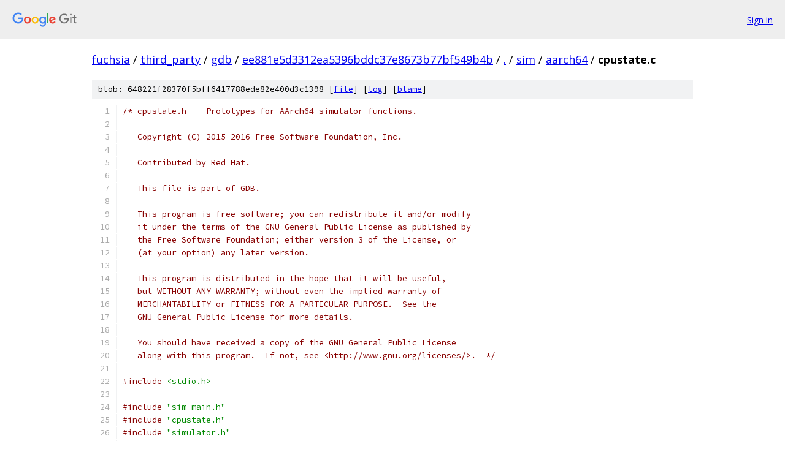

--- FILE ---
content_type: text/html; charset=utf-8
request_url: https://fuchsia.googlesource.com/third_party/gdb/+/ee881e5d3312ea5396bddc37e8673b77bf549b4b/sim/aarch64/cpustate.c
body_size: 10839
content:
<!DOCTYPE html><html lang="en"><head><meta charset="utf-8"><meta name="viewport" content="width=device-width, initial-scale=1"><title>sim/aarch64/cpustate.c - third_party/gdb - Git at Google</title><link rel="stylesheet" type="text/css" href="/+static/base.css"><link rel="stylesheet" type="text/css" href="/+static/prettify/prettify.css"><!-- default customHeadTagPart --></head><body class="Site"><header class="Site-header"><div class="Header"><a class="Header-image" href="/"><img src="//www.gstatic.com/images/branding/lockups/2x/lockup_git_color_108x24dp.png" width="108" height="24" alt="Google Git"></a><div class="Header-menu"> <a class="Header-menuItem" href="https://accounts.google.com/AccountChooser?faa=1&amp;continue=https://fuchsia.googlesource.com/login/third_party/gdb/%2B/ee881e5d3312ea5396bddc37e8673b77bf549b4b/sim/aarch64/cpustate.c">Sign in</a> </div></div></header><div class="Site-content"><div class="Container "><div class="Breadcrumbs"><a class="Breadcrumbs-crumb" href="/?format=HTML">fuchsia</a> / <a class="Breadcrumbs-crumb" href="/third_party/">third_party</a> / <a class="Breadcrumbs-crumb" href="/third_party/gdb/">gdb</a> / <a class="Breadcrumbs-crumb" href="/third_party/gdb/+/ee881e5d3312ea5396bddc37e8673b77bf549b4b">ee881e5d3312ea5396bddc37e8673b77bf549b4b</a> / <a class="Breadcrumbs-crumb" href="/third_party/gdb/+/ee881e5d3312ea5396bddc37e8673b77bf549b4b/">.</a> / <a class="Breadcrumbs-crumb" href="/third_party/gdb/+/ee881e5d3312ea5396bddc37e8673b77bf549b4b/sim">sim</a> / <a class="Breadcrumbs-crumb" href="/third_party/gdb/+/ee881e5d3312ea5396bddc37e8673b77bf549b4b/sim/aarch64">aarch64</a> / <span class="Breadcrumbs-crumb">cpustate.c</span></div><div class="u-sha1 u-monospace BlobSha1">blob: 648221f28370f5bff6417788ede82e400d3c1398 [<a href="/third_party/gdb/+/ee881e5d3312ea5396bddc37e8673b77bf549b4b/sim/aarch64/cpustate.c">file</a>] [<a href="/third_party/gdb/+log/ee881e5d3312ea5396bddc37e8673b77bf549b4b/sim/aarch64/cpustate.c">log</a>] [<a href="/third_party/gdb/+blame/ee881e5d3312ea5396bddc37e8673b77bf549b4b/sim/aarch64/cpustate.c">blame</a>]</div><table class="FileContents"><tr class="u-pre u-monospace FileContents-line"><td class="u-lineNum u-noSelect FileContents-lineNum" data-line-number="1"></td><td class="FileContents-lineContents" id="1"><span class="com">/* cpustate.h -- Prototypes for AArch64 simulator functions.</span></td></tr><tr class="u-pre u-monospace FileContents-line"><td class="u-lineNum u-noSelect FileContents-lineNum" data-line-number="2"></td><td class="FileContents-lineContents" id="2"></td></tr><tr class="u-pre u-monospace FileContents-line"><td class="u-lineNum u-noSelect FileContents-lineNum" data-line-number="3"></td><td class="FileContents-lineContents" id="3"><span class="com">   Copyright (C) 2015-2016 Free Software Foundation, Inc.</span></td></tr><tr class="u-pre u-monospace FileContents-line"><td class="u-lineNum u-noSelect FileContents-lineNum" data-line-number="4"></td><td class="FileContents-lineContents" id="4"></td></tr><tr class="u-pre u-monospace FileContents-line"><td class="u-lineNum u-noSelect FileContents-lineNum" data-line-number="5"></td><td class="FileContents-lineContents" id="5"><span class="com">   Contributed by Red Hat.</span></td></tr><tr class="u-pre u-monospace FileContents-line"><td class="u-lineNum u-noSelect FileContents-lineNum" data-line-number="6"></td><td class="FileContents-lineContents" id="6"></td></tr><tr class="u-pre u-monospace FileContents-line"><td class="u-lineNum u-noSelect FileContents-lineNum" data-line-number="7"></td><td class="FileContents-lineContents" id="7"><span class="com">   This file is part of GDB.</span></td></tr><tr class="u-pre u-monospace FileContents-line"><td class="u-lineNum u-noSelect FileContents-lineNum" data-line-number="8"></td><td class="FileContents-lineContents" id="8"></td></tr><tr class="u-pre u-monospace FileContents-line"><td class="u-lineNum u-noSelect FileContents-lineNum" data-line-number="9"></td><td class="FileContents-lineContents" id="9"><span class="com">   This program is free software; you can redistribute it and/or modify</span></td></tr><tr class="u-pre u-monospace FileContents-line"><td class="u-lineNum u-noSelect FileContents-lineNum" data-line-number="10"></td><td class="FileContents-lineContents" id="10"><span class="com">   it under the terms of the GNU General Public License as published by</span></td></tr><tr class="u-pre u-monospace FileContents-line"><td class="u-lineNum u-noSelect FileContents-lineNum" data-line-number="11"></td><td class="FileContents-lineContents" id="11"><span class="com">   the Free Software Foundation; either version 3 of the License, or</span></td></tr><tr class="u-pre u-monospace FileContents-line"><td class="u-lineNum u-noSelect FileContents-lineNum" data-line-number="12"></td><td class="FileContents-lineContents" id="12"><span class="com">   (at your option) any later version.</span></td></tr><tr class="u-pre u-monospace FileContents-line"><td class="u-lineNum u-noSelect FileContents-lineNum" data-line-number="13"></td><td class="FileContents-lineContents" id="13"></td></tr><tr class="u-pre u-monospace FileContents-line"><td class="u-lineNum u-noSelect FileContents-lineNum" data-line-number="14"></td><td class="FileContents-lineContents" id="14"><span class="com">   This program is distributed in the hope that it will be useful,</span></td></tr><tr class="u-pre u-monospace FileContents-line"><td class="u-lineNum u-noSelect FileContents-lineNum" data-line-number="15"></td><td class="FileContents-lineContents" id="15"><span class="com">   but WITHOUT ANY WARRANTY; without even the implied warranty of</span></td></tr><tr class="u-pre u-monospace FileContents-line"><td class="u-lineNum u-noSelect FileContents-lineNum" data-line-number="16"></td><td class="FileContents-lineContents" id="16"><span class="com">   MERCHANTABILITY or FITNESS FOR A PARTICULAR PURPOSE.  See the</span></td></tr><tr class="u-pre u-monospace FileContents-line"><td class="u-lineNum u-noSelect FileContents-lineNum" data-line-number="17"></td><td class="FileContents-lineContents" id="17"><span class="com">   GNU General Public License for more details.</span></td></tr><tr class="u-pre u-monospace FileContents-line"><td class="u-lineNum u-noSelect FileContents-lineNum" data-line-number="18"></td><td class="FileContents-lineContents" id="18"></td></tr><tr class="u-pre u-monospace FileContents-line"><td class="u-lineNum u-noSelect FileContents-lineNum" data-line-number="19"></td><td class="FileContents-lineContents" id="19"><span class="com">   You should have received a copy of the GNU General Public License</span></td></tr><tr class="u-pre u-monospace FileContents-line"><td class="u-lineNum u-noSelect FileContents-lineNum" data-line-number="20"></td><td class="FileContents-lineContents" id="20"><span class="com">   along with this program.  If not, see &lt;http://www.gnu.org/licenses/&gt;.  */</span></td></tr><tr class="u-pre u-monospace FileContents-line"><td class="u-lineNum u-noSelect FileContents-lineNum" data-line-number="21"></td><td class="FileContents-lineContents" id="21"></td></tr><tr class="u-pre u-monospace FileContents-line"><td class="u-lineNum u-noSelect FileContents-lineNum" data-line-number="22"></td><td class="FileContents-lineContents" id="22"><span class="com">#include</span><span class="pln"> </span><span class="str">&lt;stdio.h&gt;</span></td></tr><tr class="u-pre u-monospace FileContents-line"><td class="u-lineNum u-noSelect FileContents-lineNum" data-line-number="23"></td><td class="FileContents-lineContents" id="23"></td></tr><tr class="u-pre u-monospace FileContents-line"><td class="u-lineNum u-noSelect FileContents-lineNum" data-line-number="24"></td><td class="FileContents-lineContents" id="24"><span class="com">#include</span><span class="pln"> </span><span class="str">&quot;sim-main.h&quot;</span></td></tr><tr class="u-pre u-monospace FileContents-line"><td class="u-lineNum u-noSelect FileContents-lineNum" data-line-number="25"></td><td class="FileContents-lineContents" id="25"><span class="com">#include</span><span class="pln"> </span><span class="str">&quot;cpustate.h&quot;</span></td></tr><tr class="u-pre u-monospace FileContents-line"><td class="u-lineNum u-noSelect FileContents-lineNum" data-line-number="26"></td><td class="FileContents-lineContents" id="26"><span class="com">#include</span><span class="pln"> </span><span class="str">&quot;simulator.h&quot;</span></td></tr><tr class="u-pre u-monospace FileContents-line"><td class="u-lineNum u-noSelect FileContents-lineNum" data-line-number="27"></td><td class="FileContents-lineContents" id="27"></td></tr><tr class="u-pre u-monospace FileContents-line"><td class="u-lineNum u-noSelect FileContents-lineNum" data-line-number="28"></td><td class="FileContents-lineContents" id="28"><span class="com">/* Some operands are allowed to access the stack pointer (reg 31).</span></td></tr><tr class="u-pre u-monospace FileContents-line"><td class="u-lineNum u-noSelect FileContents-lineNum" data-line-number="29"></td><td class="FileContents-lineContents" id="29"><span class="com">   For others a read from r31 always returns 0, and a write to r31 is ignored.  */</span></td></tr><tr class="u-pre u-monospace FileContents-line"><td class="u-lineNum u-noSelect FileContents-lineNum" data-line-number="30"></td><td class="FileContents-lineContents" id="30"><span class="com">#define</span><span class="pln"> reg_num</span><span class="pun">(</span><span class="pln">reg</span><span class="pun">)</span><span class="pln"> </span><span class="pun">(((</span><span class="pln">reg</span><span class="pun">)</span><span class="pln"> </span><span class="pun">==</span><span class="pln"> R31 </span><span class="pun">&amp;&amp;</span><span class="pln"> </span><span class="pun">!</span><span class="pln">r31_is_sp</span><span class="pun">)</span><span class="pln"> </span><span class="pun">?</span><span class="pln"> </span><span class="lit">32</span><span class="pln"> </span><span class="pun">:</span><span class="pln"> </span><span class="pun">(</span><span class="pln">reg</span><span class="pun">))</span></td></tr><tr class="u-pre u-monospace FileContents-line"><td class="u-lineNum u-noSelect FileContents-lineNum" data-line-number="31"></td><td class="FileContents-lineContents" id="31"></td></tr><tr class="u-pre u-monospace FileContents-line"><td class="u-lineNum u-noSelect FileContents-lineNum" data-line-number="32"></td><td class="FileContents-lineContents" id="32"><span class="kwd">void</span></td></tr><tr class="u-pre u-monospace FileContents-line"><td class="u-lineNum u-noSelect FileContents-lineNum" data-line-number="33"></td><td class="FileContents-lineContents" id="33"><span class="pln">aarch64_set_reg_u64 </span><span class="pun">(</span><span class="pln">sim_cpu </span><span class="pun">*</span><span class="pln">cpu</span><span class="pun">,</span><span class="pln"> </span><span class="typ">GReg</span><span class="pln"> reg</span><span class="pun">,</span><span class="pln"> </span><span class="typ">int</span><span class="pln"> r31_is_sp</span><span class="pun">,</span><span class="pln"> </span><span class="typ">uint64_t</span><span class="pln"> val</span><span class="pun">)</span></td></tr><tr class="u-pre u-monospace FileContents-line"><td class="u-lineNum u-noSelect FileContents-lineNum" data-line-number="34"></td><td class="FileContents-lineContents" id="34"><span class="pun">{</span></td></tr><tr class="u-pre u-monospace FileContents-line"><td class="u-lineNum u-noSelect FileContents-lineNum" data-line-number="35"></td><td class="FileContents-lineContents" id="35"><span class="pln">  </span><span class="kwd">if</span><span class="pln"> </span><span class="pun">(</span><span class="pln">reg </span><span class="pun">==</span><span class="pln"> R31 </span><span class="pun">&amp;&amp;</span><span class="pln"> </span><span class="pun">!</span><span class="pln"> r31_is_sp</span><span class="pun">)</span></td></tr><tr class="u-pre u-monospace FileContents-line"><td class="u-lineNum u-noSelect FileContents-lineNum" data-line-number="36"></td><td class="FileContents-lineContents" id="36"><span class="pln">    </span><span class="pun">{</span></td></tr><tr class="u-pre u-monospace FileContents-line"><td class="u-lineNum u-noSelect FileContents-lineNum" data-line-number="37"></td><td class="FileContents-lineContents" id="37"><span class="pln">      TRACE_REGISTER </span><span class="pun">(</span><span class="pln">cpu</span><span class="pun">,</span><span class="pln"> </span><span class="str">&quot;GR[31] NOT CHANGED!&quot;</span><span class="pun">);</span></td></tr><tr class="u-pre u-monospace FileContents-line"><td class="u-lineNum u-noSelect FileContents-lineNum" data-line-number="38"></td><td class="FileContents-lineContents" id="38"><span class="pln">      </span><span class="kwd">return</span><span class="pun">;</span></td></tr><tr class="u-pre u-monospace FileContents-line"><td class="u-lineNum u-noSelect FileContents-lineNum" data-line-number="39"></td><td class="FileContents-lineContents" id="39"><span class="pln">    </span><span class="pun">}</span></td></tr><tr class="u-pre u-monospace FileContents-line"><td class="u-lineNum u-noSelect FileContents-lineNum" data-line-number="40"></td><td class="FileContents-lineContents" id="40"></td></tr><tr class="u-pre u-monospace FileContents-line"><td class="u-lineNum u-noSelect FileContents-lineNum" data-line-number="41"></td><td class="FileContents-lineContents" id="41"><span class="pln">  </span><span class="kwd">if</span><span class="pln"> </span><span class="pun">(</span><span class="pln">val </span><span class="pun">!=</span><span class="pln"> cpu</span><span class="pun">-&gt;</span><span class="pln">gr</span><span class="pun">[</span><span class="pln">reg</span><span class="pun">].</span><span class="pln">u64</span><span class="pun">)</span></td></tr><tr class="u-pre u-monospace FileContents-line"><td class="u-lineNum u-noSelect FileContents-lineNum" data-line-number="42"></td><td class="FileContents-lineContents" id="42"><span class="pln">    TRACE_REGISTER </span><span class="pun">(</span><span class="pln">cpu</span><span class="pun">,</span></td></tr><tr class="u-pre u-monospace FileContents-line"><td class="u-lineNum u-noSelect FileContents-lineNum" data-line-number="43"></td><td class="FileContents-lineContents" id="43"><span class="pln">		    </span><span class="str">&quot;GR[%2d] changes from %16&quot;</span><span class="pln"> </span><span class="typ">PRIx64</span><span class="pln"> </span><span class="str">&quot; to %16&quot;</span><span class="pln"> </span><span class="typ">PRIx64</span><span class="pun">,</span></td></tr><tr class="u-pre u-monospace FileContents-line"><td class="u-lineNum u-noSelect FileContents-lineNum" data-line-number="44"></td><td class="FileContents-lineContents" id="44"><span class="pln">		    reg</span><span class="pun">,</span><span class="pln"> cpu</span><span class="pun">-&gt;</span><span class="pln">gr</span><span class="pun">[</span><span class="pln">reg</span><span class="pun">].</span><span class="pln">u64</span><span class="pun">,</span><span class="pln"> val</span><span class="pun">);</span></td></tr><tr class="u-pre u-monospace FileContents-line"><td class="u-lineNum u-noSelect FileContents-lineNum" data-line-number="45"></td><td class="FileContents-lineContents" id="45"></td></tr><tr class="u-pre u-monospace FileContents-line"><td class="u-lineNum u-noSelect FileContents-lineNum" data-line-number="46"></td><td class="FileContents-lineContents" id="46"><span class="pln">  cpu</span><span class="pun">-&gt;</span><span class="pln">gr</span><span class="pun">[</span><span class="pln">reg</span><span class="pun">].</span><span class="pln">u64 </span><span class="pun">=</span><span class="pln"> val</span><span class="pun">;</span></td></tr><tr class="u-pre u-monospace FileContents-line"><td class="u-lineNum u-noSelect FileContents-lineNum" data-line-number="47"></td><td class="FileContents-lineContents" id="47"><span class="pun">}</span></td></tr><tr class="u-pre u-monospace FileContents-line"><td class="u-lineNum u-noSelect FileContents-lineNum" data-line-number="48"></td><td class="FileContents-lineContents" id="48"></td></tr><tr class="u-pre u-monospace FileContents-line"><td class="u-lineNum u-noSelect FileContents-lineNum" data-line-number="49"></td><td class="FileContents-lineContents" id="49"><span class="kwd">void</span></td></tr><tr class="u-pre u-monospace FileContents-line"><td class="u-lineNum u-noSelect FileContents-lineNum" data-line-number="50"></td><td class="FileContents-lineContents" id="50"><span class="pln">aarch64_set_reg_s64 </span><span class="pun">(</span><span class="pln">sim_cpu </span><span class="pun">*</span><span class="pln">cpu</span><span class="pun">,</span><span class="pln"> </span><span class="typ">GReg</span><span class="pln"> reg</span><span class="pun">,</span><span class="pln"> </span><span class="typ">int</span><span class="pln"> r31_is_sp</span><span class="pun">,</span><span class="pln"> </span><span class="typ">int64_t</span><span class="pln"> val</span><span class="pun">)</span></td></tr><tr class="u-pre u-monospace FileContents-line"><td class="u-lineNum u-noSelect FileContents-lineNum" data-line-number="51"></td><td class="FileContents-lineContents" id="51"><span class="pun">{</span></td></tr><tr class="u-pre u-monospace FileContents-line"><td class="u-lineNum u-noSelect FileContents-lineNum" data-line-number="52"></td><td class="FileContents-lineContents" id="52"><span class="pln">  </span><span class="kwd">if</span><span class="pln"> </span><span class="pun">(</span><span class="pln">reg </span><span class="pun">==</span><span class="pln"> R31 </span><span class="pun">&amp;&amp;</span><span class="pln"> </span><span class="pun">!</span><span class="pln"> r31_is_sp</span><span class="pun">)</span></td></tr><tr class="u-pre u-monospace FileContents-line"><td class="u-lineNum u-noSelect FileContents-lineNum" data-line-number="53"></td><td class="FileContents-lineContents" id="53"><span class="pln">    </span><span class="pun">{</span></td></tr><tr class="u-pre u-monospace FileContents-line"><td class="u-lineNum u-noSelect FileContents-lineNum" data-line-number="54"></td><td class="FileContents-lineContents" id="54"><span class="pln">      TRACE_REGISTER </span><span class="pun">(</span><span class="pln">cpu</span><span class="pun">,</span><span class="pln"> </span><span class="str">&quot;GR[31] NOT CHANGED!&quot;</span><span class="pun">);</span></td></tr><tr class="u-pre u-monospace FileContents-line"><td class="u-lineNum u-noSelect FileContents-lineNum" data-line-number="55"></td><td class="FileContents-lineContents" id="55"><span class="pln">      </span><span class="kwd">return</span><span class="pun">;</span></td></tr><tr class="u-pre u-monospace FileContents-line"><td class="u-lineNum u-noSelect FileContents-lineNum" data-line-number="56"></td><td class="FileContents-lineContents" id="56"><span class="pln">    </span><span class="pun">}</span></td></tr><tr class="u-pre u-monospace FileContents-line"><td class="u-lineNum u-noSelect FileContents-lineNum" data-line-number="57"></td><td class="FileContents-lineContents" id="57"></td></tr><tr class="u-pre u-monospace FileContents-line"><td class="u-lineNum u-noSelect FileContents-lineNum" data-line-number="58"></td><td class="FileContents-lineContents" id="58"><span class="pln">  </span><span class="kwd">if</span><span class="pln"> </span><span class="pun">(</span><span class="pln">val </span><span class="pun">!=</span><span class="pln"> cpu</span><span class="pun">-&gt;</span><span class="pln">gr</span><span class="pun">[</span><span class="pln">reg</span><span class="pun">].</span><span class="pln">s64</span><span class="pun">)</span></td></tr><tr class="u-pre u-monospace FileContents-line"><td class="u-lineNum u-noSelect FileContents-lineNum" data-line-number="59"></td><td class="FileContents-lineContents" id="59"><span class="pln">    TRACE_REGISTER </span><span class="pun">(</span><span class="pln">cpu</span><span class="pun">,</span></td></tr><tr class="u-pre u-monospace FileContents-line"><td class="u-lineNum u-noSelect FileContents-lineNum" data-line-number="60"></td><td class="FileContents-lineContents" id="60"><span class="pln">		    </span><span class="str">&quot;GR[%2d] changes from %16&quot;</span><span class="pln"> </span><span class="typ">PRIx64</span><span class="pln"> </span><span class="str">&quot; to %16&quot;</span><span class="pln"> </span><span class="typ">PRIx64</span><span class="pun">,</span></td></tr><tr class="u-pre u-monospace FileContents-line"><td class="u-lineNum u-noSelect FileContents-lineNum" data-line-number="61"></td><td class="FileContents-lineContents" id="61"><span class="pln">		    reg</span><span class="pun">,</span><span class="pln"> cpu</span><span class="pun">-&gt;</span><span class="pln">gr</span><span class="pun">[</span><span class="pln">reg</span><span class="pun">].</span><span class="pln">s64</span><span class="pun">,</span><span class="pln"> val</span><span class="pun">);</span></td></tr><tr class="u-pre u-monospace FileContents-line"><td class="u-lineNum u-noSelect FileContents-lineNum" data-line-number="62"></td><td class="FileContents-lineContents" id="62"></td></tr><tr class="u-pre u-monospace FileContents-line"><td class="u-lineNum u-noSelect FileContents-lineNum" data-line-number="63"></td><td class="FileContents-lineContents" id="63"><span class="pln">  cpu</span><span class="pun">-&gt;</span><span class="pln">gr</span><span class="pun">[</span><span class="pln">reg</span><span class="pun">].</span><span class="pln">s64 </span><span class="pun">=</span><span class="pln"> val</span><span class="pun">;</span></td></tr><tr class="u-pre u-monospace FileContents-line"><td class="u-lineNum u-noSelect FileContents-lineNum" data-line-number="64"></td><td class="FileContents-lineContents" id="64"><span class="pun">}</span></td></tr><tr class="u-pre u-monospace FileContents-line"><td class="u-lineNum u-noSelect FileContents-lineNum" data-line-number="65"></td><td class="FileContents-lineContents" id="65"></td></tr><tr class="u-pre u-monospace FileContents-line"><td class="u-lineNum u-noSelect FileContents-lineNum" data-line-number="66"></td><td class="FileContents-lineContents" id="66"><span class="typ">uint64_t</span></td></tr><tr class="u-pre u-monospace FileContents-line"><td class="u-lineNum u-noSelect FileContents-lineNum" data-line-number="67"></td><td class="FileContents-lineContents" id="67"><span class="pln">aarch64_get_reg_u64 </span><span class="pun">(</span><span class="pln">sim_cpu </span><span class="pun">*</span><span class="pln">cpu</span><span class="pun">,</span><span class="pln"> </span><span class="typ">GReg</span><span class="pln"> reg</span><span class="pun">,</span><span class="pln"> </span><span class="typ">int</span><span class="pln"> r31_is_sp</span><span class="pun">)</span></td></tr><tr class="u-pre u-monospace FileContents-line"><td class="u-lineNum u-noSelect FileContents-lineNum" data-line-number="68"></td><td class="FileContents-lineContents" id="68"><span class="pun">{</span></td></tr><tr class="u-pre u-monospace FileContents-line"><td class="u-lineNum u-noSelect FileContents-lineNum" data-line-number="69"></td><td class="FileContents-lineContents" id="69"><span class="pln">  </span><span class="kwd">return</span><span class="pln"> cpu</span><span class="pun">-&gt;</span><span class="pln">gr</span><span class="pun">[</span><span class="pln">reg_num</span><span class="pun">(</span><span class="pln">reg</span><span class="pun">)].</span><span class="pln">u64</span><span class="pun">;</span></td></tr><tr class="u-pre u-monospace FileContents-line"><td class="u-lineNum u-noSelect FileContents-lineNum" data-line-number="70"></td><td class="FileContents-lineContents" id="70"><span class="pun">}</span></td></tr><tr class="u-pre u-monospace FileContents-line"><td class="u-lineNum u-noSelect FileContents-lineNum" data-line-number="71"></td><td class="FileContents-lineContents" id="71"></td></tr><tr class="u-pre u-monospace FileContents-line"><td class="u-lineNum u-noSelect FileContents-lineNum" data-line-number="72"></td><td class="FileContents-lineContents" id="72"><span class="typ">int64_t</span></td></tr><tr class="u-pre u-monospace FileContents-line"><td class="u-lineNum u-noSelect FileContents-lineNum" data-line-number="73"></td><td class="FileContents-lineContents" id="73"><span class="pln">aarch64_get_reg_s64 </span><span class="pun">(</span><span class="pln">sim_cpu </span><span class="pun">*</span><span class="pln">cpu</span><span class="pun">,</span><span class="pln"> </span><span class="typ">GReg</span><span class="pln"> reg</span><span class="pun">,</span><span class="pln"> </span><span class="typ">int</span><span class="pln"> r31_is_sp</span><span class="pun">)</span></td></tr><tr class="u-pre u-monospace FileContents-line"><td class="u-lineNum u-noSelect FileContents-lineNum" data-line-number="74"></td><td class="FileContents-lineContents" id="74"><span class="pun">{</span></td></tr><tr class="u-pre u-monospace FileContents-line"><td class="u-lineNum u-noSelect FileContents-lineNum" data-line-number="75"></td><td class="FileContents-lineContents" id="75"><span class="pln">  </span><span class="kwd">return</span><span class="pln"> cpu</span><span class="pun">-&gt;</span><span class="pln">gr</span><span class="pun">[</span><span class="pln">reg_num</span><span class="pun">(</span><span class="pln">reg</span><span class="pun">)].</span><span class="pln">s64</span><span class="pun">;</span></td></tr><tr class="u-pre u-monospace FileContents-line"><td class="u-lineNum u-noSelect FileContents-lineNum" data-line-number="76"></td><td class="FileContents-lineContents" id="76"><span class="pun">}</span></td></tr><tr class="u-pre u-monospace FileContents-line"><td class="u-lineNum u-noSelect FileContents-lineNum" data-line-number="77"></td><td class="FileContents-lineContents" id="77"></td></tr><tr class="u-pre u-monospace FileContents-line"><td class="u-lineNum u-noSelect FileContents-lineNum" data-line-number="78"></td><td class="FileContents-lineContents" id="78"><span class="typ">uint32_t</span></td></tr><tr class="u-pre u-monospace FileContents-line"><td class="u-lineNum u-noSelect FileContents-lineNum" data-line-number="79"></td><td class="FileContents-lineContents" id="79"><span class="pln">aarch64_get_reg_u32 </span><span class="pun">(</span><span class="pln">sim_cpu </span><span class="pun">*</span><span class="pln">cpu</span><span class="pun">,</span><span class="pln"> </span><span class="typ">GReg</span><span class="pln"> reg</span><span class="pun">,</span><span class="pln"> </span><span class="typ">int</span><span class="pln"> r31_is_sp</span><span class="pun">)</span></td></tr><tr class="u-pre u-monospace FileContents-line"><td class="u-lineNum u-noSelect FileContents-lineNum" data-line-number="80"></td><td class="FileContents-lineContents" id="80"><span class="pun">{</span></td></tr><tr class="u-pre u-monospace FileContents-line"><td class="u-lineNum u-noSelect FileContents-lineNum" data-line-number="81"></td><td class="FileContents-lineContents" id="81"><span class="pln">  </span><span class="kwd">return</span><span class="pln"> cpu</span><span class="pun">-&gt;</span><span class="pln">gr</span><span class="pun">[</span><span class="pln">reg_num</span><span class="pun">(</span><span class="pln">reg</span><span class="pun">)].</span><span class="pln">u32</span><span class="pun">;</span></td></tr><tr class="u-pre u-monospace FileContents-line"><td class="u-lineNum u-noSelect FileContents-lineNum" data-line-number="82"></td><td class="FileContents-lineContents" id="82"><span class="pun">}</span></td></tr><tr class="u-pre u-monospace FileContents-line"><td class="u-lineNum u-noSelect FileContents-lineNum" data-line-number="83"></td><td class="FileContents-lineContents" id="83"></td></tr><tr class="u-pre u-monospace FileContents-line"><td class="u-lineNum u-noSelect FileContents-lineNum" data-line-number="84"></td><td class="FileContents-lineContents" id="84"><span class="typ">int32_t</span></td></tr><tr class="u-pre u-monospace FileContents-line"><td class="u-lineNum u-noSelect FileContents-lineNum" data-line-number="85"></td><td class="FileContents-lineContents" id="85"><span class="pln">aarch64_get_reg_s32 </span><span class="pun">(</span><span class="pln">sim_cpu </span><span class="pun">*</span><span class="pln">cpu</span><span class="pun">,</span><span class="pln"> </span><span class="typ">GReg</span><span class="pln"> reg</span><span class="pun">,</span><span class="pln"> </span><span class="typ">int</span><span class="pln"> r31_is_sp</span><span class="pun">)</span></td></tr><tr class="u-pre u-monospace FileContents-line"><td class="u-lineNum u-noSelect FileContents-lineNum" data-line-number="86"></td><td class="FileContents-lineContents" id="86"><span class="pun">{</span></td></tr><tr class="u-pre u-monospace FileContents-line"><td class="u-lineNum u-noSelect FileContents-lineNum" data-line-number="87"></td><td class="FileContents-lineContents" id="87"><span class="pln">  </span><span class="kwd">return</span><span class="pln"> cpu</span><span class="pun">-&gt;</span><span class="pln">gr</span><span class="pun">[</span><span class="pln">reg_num</span><span class="pun">(</span><span class="pln">reg</span><span class="pun">)].</span><span class="pln">s32</span><span class="pun">;</span></td></tr><tr class="u-pre u-monospace FileContents-line"><td class="u-lineNum u-noSelect FileContents-lineNum" data-line-number="88"></td><td class="FileContents-lineContents" id="88"><span class="pun">}</span></td></tr><tr class="u-pre u-monospace FileContents-line"><td class="u-lineNum u-noSelect FileContents-lineNum" data-line-number="89"></td><td class="FileContents-lineContents" id="89"></td></tr><tr class="u-pre u-monospace FileContents-line"><td class="u-lineNum u-noSelect FileContents-lineNum" data-line-number="90"></td><td class="FileContents-lineContents" id="90"><span class="kwd">void</span></td></tr><tr class="u-pre u-monospace FileContents-line"><td class="u-lineNum u-noSelect FileContents-lineNum" data-line-number="91"></td><td class="FileContents-lineContents" id="91"><span class="pln">aarch64_set_reg_s32 </span><span class="pun">(</span><span class="pln">sim_cpu </span><span class="pun">*</span><span class="pln">cpu</span><span class="pun">,</span><span class="pln"> </span><span class="typ">GReg</span><span class="pln"> reg</span><span class="pun">,</span><span class="pln"> </span><span class="typ">int</span><span class="pln"> r31_is_sp</span><span class="pun">,</span><span class="pln"> </span><span class="typ">int32_t</span><span class="pln"> val</span><span class="pun">)</span></td></tr><tr class="u-pre u-monospace FileContents-line"><td class="u-lineNum u-noSelect FileContents-lineNum" data-line-number="92"></td><td class="FileContents-lineContents" id="92"><span class="pun">{</span></td></tr><tr class="u-pre u-monospace FileContents-line"><td class="u-lineNum u-noSelect FileContents-lineNum" data-line-number="93"></td><td class="FileContents-lineContents" id="93"><span class="pln">  </span><span class="kwd">if</span><span class="pln"> </span><span class="pun">(</span><span class="pln">reg </span><span class="pun">==</span><span class="pln"> R31 </span><span class="pun">&amp;&amp;</span><span class="pln"> </span><span class="pun">!</span><span class="pln"> r31_is_sp</span><span class="pun">)</span></td></tr><tr class="u-pre u-monospace FileContents-line"><td class="u-lineNum u-noSelect FileContents-lineNum" data-line-number="94"></td><td class="FileContents-lineContents" id="94"><span class="pln">    </span><span class="pun">{</span></td></tr><tr class="u-pre u-monospace FileContents-line"><td class="u-lineNum u-noSelect FileContents-lineNum" data-line-number="95"></td><td class="FileContents-lineContents" id="95"><span class="pln">      TRACE_REGISTER </span><span class="pun">(</span><span class="pln">cpu</span><span class="pun">,</span><span class="pln"> </span><span class="str">&quot;GR[31] NOT CHANGED!&quot;</span><span class="pun">);</span></td></tr><tr class="u-pre u-monospace FileContents-line"><td class="u-lineNum u-noSelect FileContents-lineNum" data-line-number="96"></td><td class="FileContents-lineContents" id="96"><span class="pln">      </span><span class="kwd">return</span><span class="pun">;</span></td></tr><tr class="u-pre u-monospace FileContents-line"><td class="u-lineNum u-noSelect FileContents-lineNum" data-line-number="97"></td><td class="FileContents-lineContents" id="97"><span class="pln">    </span><span class="pun">}</span></td></tr><tr class="u-pre u-monospace FileContents-line"><td class="u-lineNum u-noSelect FileContents-lineNum" data-line-number="98"></td><td class="FileContents-lineContents" id="98"></td></tr><tr class="u-pre u-monospace FileContents-line"><td class="u-lineNum u-noSelect FileContents-lineNum" data-line-number="99"></td><td class="FileContents-lineContents" id="99"><span class="pln">  </span><span class="kwd">if</span><span class="pln"> </span><span class="pun">(</span><span class="pln">val </span><span class="pun">!=</span><span class="pln"> cpu</span><span class="pun">-&gt;</span><span class="pln">gr</span><span class="pun">[</span><span class="pln">reg</span><span class="pun">].</span><span class="pln">s32</span><span class="pun">)</span></td></tr><tr class="u-pre u-monospace FileContents-line"><td class="u-lineNum u-noSelect FileContents-lineNum" data-line-number="100"></td><td class="FileContents-lineContents" id="100"><span class="pln">    TRACE_REGISTER </span><span class="pun">(</span><span class="pln">cpu</span><span class="pun">,</span><span class="pln"> </span><span class="str">&quot;GR[%2d] changes from %8x to %8x&quot;</span><span class="pun">,</span></td></tr><tr class="u-pre u-monospace FileContents-line"><td class="u-lineNum u-noSelect FileContents-lineNum" data-line-number="101"></td><td class="FileContents-lineContents" id="101"><span class="pln">		    reg</span><span class="pun">,</span><span class="pln"> cpu</span><span class="pun">-&gt;</span><span class="pln">gr</span><span class="pun">[</span><span class="pln">reg</span><span class="pun">].</span><span class="pln">s32</span><span class="pun">,</span><span class="pln"> val</span><span class="pun">);</span></td></tr><tr class="u-pre u-monospace FileContents-line"><td class="u-lineNum u-noSelect FileContents-lineNum" data-line-number="102"></td><td class="FileContents-lineContents" id="102"></td></tr><tr class="u-pre u-monospace FileContents-line"><td class="u-lineNum u-noSelect FileContents-lineNum" data-line-number="103"></td><td class="FileContents-lineContents" id="103"><span class="pln">  </span><span class="com">/* The ARM ARM states that (C1.2.4):</span></td></tr><tr class="u-pre u-monospace FileContents-line"><td class="u-lineNum u-noSelect FileContents-lineNum" data-line-number="104"></td><td class="FileContents-lineContents" id="104"><span class="com">        When the data size is 32 bits, the lower 32 bits of the</span></td></tr><tr class="u-pre u-monospace FileContents-line"><td class="u-lineNum u-noSelect FileContents-lineNum" data-line-number="105"></td><td class="FileContents-lineContents" id="105"><span class="com">	register are used and the upper 32 bits are ignored on</span></td></tr><tr class="u-pre u-monospace FileContents-line"><td class="u-lineNum u-noSelect FileContents-lineNum" data-line-number="106"></td><td class="FileContents-lineContents" id="106"><span class="com">	a read and cleared to zero on a write.</span></td></tr><tr class="u-pre u-monospace FileContents-line"><td class="u-lineNum u-noSelect FileContents-lineNum" data-line-number="107"></td><td class="FileContents-lineContents" id="107"><span class="com">     We simulate this by first clearing the whole 64-bits and</span></td></tr><tr class="u-pre u-monospace FileContents-line"><td class="u-lineNum u-noSelect FileContents-lineNum" data-line-number="108"></td><td class="FileContents-lineContents" id="108"><span class="com">     then writing to the 32-bit value in the GRegister union.  */</span></td></tr><tr class="u-pre u-monospace FileContents-line"><td class="u-lineNum u-noSelect FileContents-lineNum" data-line-number="109"></td><td class="FileContents-lineContents" id="109"><span class="pln">  cpu</span><span class="pun">-&gt;</span><span class="pln">gr</span><span class="pun">[</span><span class="pln">reg</span><span class="pun">].</span><span class="pln">s64 </span><span class="pun">=</span><span class="pln"> </span><span class="lit">0</span><span class="pun">;</span></td></tr><tr class="u-pre u-monospace FileContents-line"><td class="u-lineNum u-noSelect FileContents-lineNum" data-line-number="110"></td><td class="FileContents-lineContents" id="110"><span class="pln">  cpu</span><span class="pun">-&gt;</span><span class="pln">gr</span><span class="pun">[</span><span class="pln">reg</span><span class="pun">].</span><span class="pln">s32 </span><span class="pun">=</span><span class="pln"> val</span><span class="pun">;</span></td></tr><tr class="u-pre u-monospace FileContents-line"><td class="u-lineNum u-noSelect FileContents-lineNum" data-line-number="111"></td><td class="FileContents-lineContents" id="111"><span class="pun">}</span></td></tr><tr class="u-pre u-monospace FileContents-line"><td class="u-lineNum u-noSelect FileContents-lineNum" data-line-number="112"></td><td class="FileContents-lineContents" id="112"></td></tr><tr class="u-pre u-monospace FileContents-line"><td class="u-lineNum u-noSelect FileContents-lineNum" data-line-number="113"></td><td class="FileContents-lineContents" id="113"><span class="kwd">void</span></td></tr><tr class="u-pre u-monospace FileContents-line"><td class="u-lineNum u-noSelect FileContents-lineNum" data-line-number="114"></td><td class="FileContents-lineContents" id="114"><span class="pln">aarch64_set_reg_u32 </span><span class="pun">(</span><span class="pln">sim_cpu </span><span class="pun">*</span><span class="pln">cpu</span><span class="pun">,</span><span class="pln"> </span><span class="typ">GReg</span><span class="pln"> reg</span><span class="pun">,</span><span class="pln"> </span><span class="typ">int</span><span class="pln"> r31_is_sp</span><span class="pun">,</span><span class="pln"> </span><span class="typ">uint32_t</span><span class="pln"> val</span><span class="pun">)</span></td></tr><tr class="u-pre u-monospace FileContents-line"><td class="u-lineNum u-noSelect FileContents-lineNum" data-line-number="115"></td><td class="FileContents-lineContents" id="115"><span class="pun">{</span></td></tr><tr class="u-pre u-monospace FileContents-line"><td class="u-lineNum u-noSelect FileContents-lineNum" data-line-number="116"></td><td class="FileContents-lineContents" id="116"><span class="pln">  </span><span class="kwd">if</span><span class="pln"> </span><span class="pun">(</span><span class="pln">reg </span><span class="pun">==</span><span class="pln"> R31 </span><span class="pun">&amp;&amp;</span><span class="pln"> </span><span class="pun">!</span><span class="pln"> r31_is_sp</span><span class="pun">)</span></td></tr><tr class="u-pre u-monospace FileContents-line"><td class="u-lineNum u-noSelect FileContents-lineNum" data-line-number="117"></td><td class="FileContents-lineContents" id="117"><span class="pln">    </span><span class="pun">{</span></td></tr><tr class="u-pre u-monospace FileContents-line"><td class="u-lineNum u-noSelect FileContents-lineNum" data-line-number="118"></td><td class="FileContents-lineContents" id="118"><span class="pln">      TRACE_REGISTER </span><span class="pun">(</span><span class="pln">cpu</span><span class="pun">,</span><span class="pln"> </span><span class="str">&quot;GR[31] NOT CHANGED!&quot;</span><span class="pun">);</span></td></tr><tr class="u-pre u-monospace FileContents-line"><td class="u-lineNum u-noSelect FileContents-lineNum" data-line-number="119"></td><td class="FileContents-lineContents" id="119"><span class="pln">      </span><span class="kwd">return</span><span class="pun">;</span></td></tr><tr class="u-pre u-monospace FileContents-line"><td class="u-lineNum u-noSelect FileContents-lineNum" data-line-number="120"></td><td class="FileContents-lineContents" id="120"><span class="pln">    </span><span class="pun">}</span></td></tr><tr class="u-pre u-monospace FileContents-line"><td class="u-lineNum u-noSelect FileContents-lineNum" data-line-number="121"></td><td class="FileContents-lineContents" id="121"></td></tr><tr class="u-pre u-monospace FileContents-line"><td class="u-lineNum u-noSelect FileContents-lineNum" data-line-number="122"></td><td class="FileContents-lineContents" id="122"><span class="pln">  </span><span class="kwd">if</span><span class="pln"> </span><span class="pun">(</span><span class="pln">val </span><span class="pun">!=</span><span class="pln"> cpu</span><span class="pun">-&gt;</span><span class="pln">gr</span><span class="pun">[</span><span class="pln">reg</span><span class="pun">].</span><span class="pln">u32</span><span class="pun">)</span></td></tr><tr class="u-pre u-monospace FileContents-line"><td class="u-lineNum u-noSelect FileContents-lineNum" data-line-number="123"></td><td class="FileContents-lineContents" id="123"><span class="pln">    TRACE_REGISTER </span><span class="pun">(</span><span class="pln">cpu</span><span class="pun">,</span><span class="pln"> </span><span class="str">&quot;GR[%2d] changes from %8x to %8x&quot;</span><span class="pun">,</span></td></tr><tr class="u-pre u-monospace FileContents-line"><td class="u-lineNum u-noSelect FileContents-lineNum" data-line-number="124"></td><td class="FileContents-lineContents" id="124"><span class="pln">		    reg</span><span class="pun">,</span><span class="pln"> cpu</span><span class="pun">-&gt;</span><span class="pln">gr</span><span class="pun">[</span><span class="pln">reg</span><span class="pun">].</span><span class="pln">u32</span><span class="pun">,</span><span class="pln"> val</span><span class="pun">);</span></td></tr><tr class="u-pre u-monospace FileContents-line"><td class="u-lineNum u-noSelect FileContents-lineNum" data-line-number="125"></td><td class="FileContents-lineContents" id="125"></td></tr><tr class="u-pre u-monospace FileContents-line"><td class="u-lineNum u-noSelect FileContents-lineNum" data-line-number="126"></td><td class="FileContents-lineContents" id="126"><span class="pln">  cpu</span><span class="pun">-&gt;</span><span class="pln">gr</span><span class="pun">[</span><span class="pln">reg</span><span class="pun">].</span><span class="pln">u64 </span><span class="pun">=</span><span class="pln"> </span><span class="lit">0</span><span class="pun">;</span></td></tr><tr class="u-pre u-monospace FileContents-line"><td class="u-lineNum u-noSelect FileContents-lineNum" data-line-number="127"></td><td class="FileContents-lineContents" id="127"><span class="pln">  cpu</span><span class="pun">-&gt;</span><span class="pln">gr</span><span class="pun">[</span><span class="pln">reg</span><span class="pun">].</span><span class="pln">u32 </span><span class="pun">=</span><span class="pln"> val</span><span class="pun">;</span></td></tr><tr class="u-pre u-monospace FileContents-line"><td class="u-lineNum u-noSelect FileContents-lineNum" data-line-number="128"></td><td class="FileContents-lineContents" id="128"><span class="pun">}</span></td></tr><tr class="u-pre u-monospace FileContents-line"><td class="u-lineNum u-noSelect FileContents-lineNum" data-line-number="129"></td><td class="FileContents-lineContents" id="129"></td></tr><tr class="u-pre u-monospace FileContents-line"><td class="u-lineNum u-noSelect FileContents-lineNum" data-line-number="130"></td><td class="FileContents-lineContents" id="130"><span class="typ">uint32_t</span></td></tr><tr class="u-pre u-monospace FileContents-line"><td class="u-lineNum u-noSelect FileContents-lineNum" data-line-number="131"></td><td class="FileContents-lineContents" id="131"><span class="pln">aarch64_get_reg_u16 </span><span class="pun">(</span><span class="pln">sim_cpu </span><span class="pun">*</span><span class="pln">cpu</span><span class="pun">,</span><span class="pln"> </span><span class="typ">GReg</span><span class="pln"> reg</span><span class="pun">,</span><span class="pln"> </span><span class="typ">int</span><span class="pln"> r31_is_sp</span><span class="pun">)</span></td></tr><tr class="u-pre u-monospace FileContents-line"><td class="u-lineNum u-noSelect FileContents-lineNum" data-line-number="132"></td><td class="FileContents-lineContents" id="132"><span class="pun">{</span></td></tr><tr class="u-pre u-monospace FileContents-line"><td class="u-lineNum u-noSelect FileContents-lineNum" data-line-number="133"></td><td class="FileContents-lineContents" id="133"><span class="pln">  </span><span class="kwd">return</span><span class="pln"> cpu</span><span class="pun">-&gt;</span><span class="pln">gr</span><span class="pun">[</span><span class="pln">reg_num</span><span class="pun">(</span><span class="pln">reg</span><span class="pun">)].</span><span class="pln">u16</span><span class="pun">;</span></td></tr><tr class="u-pre u-monospace FileContents-line"><td class="u-lineNum u-noSelect FileContents-lineNum" data-line-number="134"></td><td class="FileContents-lineContents" id="134"><span class="pun">}</span></td></tr><tr class="u-pre u-monospace FileContents-line"><td class="u-lineNum u-noSelect FileContents-lineNum" data-line-number="135"></td><td class="FileContents-lineContents" id="135"></td></tr><tr class="u-pre u-monospace FileContents-line"><td class="u-lineNum u-noSelect FileContents-lineNum" data-line-number="136"></td><td class="FileContents-lineContents" id="136"><span class="typ">int32_t</span></td></tr><tr class="u-pre u-monospace FileContents-line"><td class="u-lineNum u-noSelect FileContents-lineNum" data-line-number="137"></td><td class="FileContents-lineContents" id="137"><span class="pln">aarch64_get_reg_s16 </span><span class="pun">(</span><span class="pln">sim_cpu </span><span class="pun">*</span><span class="pln">cpu</span><span class="pun">,</span><span class="pln"> </span><span class="typ">GReg</span><span class="pln"> reg</span><span class="pun">,</span><span class="pln"> </span><span class="typ">int</span><span class="pln"> r31_is_sp</span><span class="pun">)</span></td></tr><tr class="u-pre u-monospace FileContents-line"><td class="u-lineNum u-noSelect FileContents-lineNum" data-line-number="138"></td><td class="FileContents-lineContents" id="138"><span class="pun">{</span></td></tr><tr class="u-pre u-monospace FileContents-line"><td class="u-lineNum u-noSelect FileContents-lineNum" data-line-number="139"></td><td class="FileContents-lineContents" id="139"><span class="pln">  </span><span class="kwd">return</span><span class="pln"> cpu</span><span class="pun">-&gt;</span><span class="pln">gr</span><span class="pun">[</span><span class="pln">reg_num</span><span class="pun">(</span><span class="pln">reg</span><span class="pun">)].</span><span class="pln">s16</span><span class="pun">;</span></td></tr><tr class="u-pre u-monospace FileContents-line"><td class="u-lineNum u-noSelect FileContents-lineNum" data-line-number="140"></td><td class="FileContents-lineContents" id="140"><span class="pun">}</span></td></tr><tr class="u-pre u-monospace FileContents-line"><td class="u-lineNum u-noSelect FileContents-lineNum" data-line-number="141"></td><td class="FileContents-lineContents" id="141"></td></tr><tr class="u-pre u-monospace FileContents-line"><td class="u-lineNum u-noSelect FileContents-lineNum" data-line-number="142"></td><td class="FileContents-lineContents" id="142"><span class="typ">uint32_t</span></td></tr><tr class="u-pre u-monospace FileContents-line"><td class="u-lineNum u-noSelect FileContents-lineNum" data-line-number="143"></td><td class="FileContents-lineContents" id="143"><span class="pln">aarch64_get_reg_u8 </span><span class="pun">(</span><span class="pln">sim_cpu </span><span class="pun">*</span><span class="pln">cpu</span><span class="pun">,</span><span class="pln"> </span><span class="typ">GReg</span><span class="pln"> reg</span><span class="pun">,</span><span class="pln"> </span><span class="typ">int</span><span class="pln"> r31_is_sp</span><span class="pun">)</span></td></tr><tr class="u-pre u-monospace FileContents-line"><td class="u-lineNum u-noSelect FileContents-lineNum" data-line-number="144"></td><td class="FileContents-lineContents" id="144"><span class="pun">{</span></td></tr><tr class="u-pre u-monospace FileContents-line"><td class="u-lineNum u-noSelect FileContents-lineNum" data-line-number="145"></td><td class="FileContents-lineContents" id="145"><span class="pln">  </span><span class="kwd">return</span><span class="pln"> cpu</span><span class="pun">-&gt;</span><span class="pln">gr</span><span class="pun">[</span><span class="pln">reg_num</span><span class="pun">(</span><span class="pln">reg</span><span class="pun">)].</span><span class="pln">u8</span><span class="pun">;</span></td></tr><tr class="u-pre u-monospace FileContents-line"><td class="u-lineNum u-noSelect FileContents-lineNum" data-line-number="146"></td><td class="FileContents-lineContents" id="146"><span class="pun">}</span></td></tr><tr class="u-pre u-monospace FileContents-line"><td class="u-lineNum u-noSelect FileContents-lineNum" data-line-number="147"></td><td class="FileContents-lineContents" id="147"></td></tr><tr class="u-pre u-monospace FileContents-line"><td class="u-lineNum u-noSelect FileContents-lineNum" data-line-number="148"></td><td class="FileContents-lineContents" id="148"><span class="typ">int32_t</span></td></tr><tr class="u-pre u-monospace FileContents-line"><td class="u-lineNum u-noSelect FileContents-lineNum" data-line-number="149"></td><td class="FileContents-lineContents" id="149"><span class="pln">aarch64_get_reg_s8 </span><span class="pun">(</span><span class="pln">sim_cpu </span><span class="pun">*</span><span class="pln">cpu</span><span class="pun">,</span><span class="pln"> </span><span class="typ">GReg</span><span class="pln"> reg</span><span class="pun">,</span><span class="pln"> </span><span class="typ">int</span><span class="pln"> r31_is_sp</span><span class="pun">)</span></td></tr><tr class="u-pre u-monospace FileContents-line"><td class="u-lineNum u-noSelect FileContents-lineNum" data-line-number="150"></td><td class="FileContents-lineContents" id="150"><span class="pun">{</span></td></tr><tr class="u-pre u-monospace FileContents-line"><td class="u-lineNum u-noSelect FileContents-lineNum" data-line-number="151"></td><td class="FileContents-lineContents" id="151"><span class="pln">  </span><span class="kwd">return</span><span class="pln"> cpu</span><span class="pun">-&gt;</span><span class="pln">gr</span><span class="pun">[</span><span class="pln">reg_num</span><span class="pun">(</span><span class="pln">reg</span><span class="pun">)].</span><span class="pln">s8</span><span class="pun">;</span></td></tr><tr class="u-pre u-monospace FileContents-line"><td class="u-lineNum u-noSelect FileContents-lineNum" data-line-number="152"></td><td class="FileContents-lineContents" id="152"><span class="pun">}</span></td></tr><tr class="u-pre u-monospace FileContents-line"><td class="u-lineNum u-noSelect FileContents-lineNum" data-line-number="153"></td><td class="FileContents-lineContents" id="153"></td></tr><tr class="u-pre u-monospace FileContents-line"><td class="u-lineNum u-noSelect FileContents-lineNum" data-line-number="154"></td><td class="FileContents-lineContents" id="154"><span class="typ">uint64_t</span></td></tr><tr class="u-pre u-monospace FileContents-line"><td class="u-lineNum u-noSelect FileContents-lineNum" data-line-number="155"></td><td class="FileContents-lineContents" id="155"><span class="pln">aarch64_get_PC </span><span class="pun">(</span><span class="pln">sim_cpu </span><span class="pun">*</span><span class="pln">cpu</span><span class="pun">)</span></td></tr><tr class="u-pre u-monospace FileContents-line"><td class="u-lineNum u-noSelect FileContents-lineNum" data-line-number="156"></td><td class="FileContents-lineContents" id="156"><span class="pun">{</span></td></tr><tr class="u-pre u-monospace FileContents-line"><td class="u-lineNum u-noSelect FileContents-lineNum" data-line-number="157"></td><td class="FileContents-lineContents" id="157"><span class="pln">  </span><span class="kwd">return</span><span class="pln"> cpu</span><span class="pun">-&gt;</span><span class="pln">pc</span><span class="pun">;</span></td></tr><tr class="u-pre u-monospace FileContents-line"><td class="u-lineNum u-noSelect FileContents-lineNum" data-line-number="158"></td><td class="FileContents-lineContents" id="158"><span class="pun">}</span></td></tr><tr class="u-pre u-monospace FileContents-line"><td class="u-lineNum u-noSelect FileContents-lineNum" data-line-number="159"></td><td class="FileContents-lineContents" id="159"></td></tr><tr class="u-pre u-monospace FileContents-line"><td class="u-lineNum u-noSelect FileContents-lineNum" data-line-number="160"></td><td class="FileContents-lineContents" id="160"><span class="typ">uint64_t</span></td></tr><tr class="u-pre u-monospace FileContents-line"><td class="u-lineNum u-noSelect FileContents-lineNum" data-line-number="161"></td><td class="FileContents-lineContents" id="161"><span class="pln">aarch64_get_next_PC </span><span class="pun">(</span><span class="pln">sim_cpu </span><span class="pun">*</span><span class="pln">cpu</span><span class="pun">)</span></td></tr><tr class="u-pre u-monospace FileContents-line"><td class="u-lineNum u-noSelect FileContents-lineNum" data-line-number="162"></td><td class="FileContents-lineContents" id="162"><span class="pun">{</span></td></tr><tr class="u-pre u-monospace FileContents-line"><td class="u-lineNum u-noSelect FileContents-lineNum" data-line-number="163"></td><td class="FileContents-lineContents" id="163"><span class="pln">  </span><span class="kwd">return</span><span class="pln"> cpu</span><span class="pun">-&gt;</span><span class="pln">nextpc</span><span class="pun">;</span></td></tr><tr class="u-pre u-monospace FileContents-line"><td class="u-lineNum u-noSelect FileContents-lineNum" data-line-number="164"></td><td class="FileContents-lineContents" id="164"><span class="pun">}</span></td></tr><tr class="u-pre u-monospace FileContents-line"><td class="u-lineNum u-noSelect FileContents-lineNum" data-line-number="165"></td><td class="FileContents-lineContents" id="165"></td></tr><tr class="u-pre u-monospace FileContents-line"><td class="u-lineNum u-noSelect FileContents-lineNum" data-line-number="166"></td><td class="FileContents-lineContents" id="166"><span class="kwd">void</span></td></tr><tr class="u-pre u-monospace FileContents-line"><td class="u-lineNum u-noSelect FileContents-lineNum" data-line-number="167"></td><td class="FileContents-lineContents" id="167"><span class="pln">aarch64_set_next_PC </span><span class="pun">(</span><span class="pln">sim_cpu </span><span class="pun">*</span><span class="pln">cpu</span><span class="pun">,</span><span class="pln"> </span><span class="typ">uint64_t</span><span class="pln"> next</span><span class="pun">)</span></td></tr><tr class="u-pre u-monospace FileContents-line"><td class="u-lineNum u-noSelect FileContents-lineNum" data-line-number="168"></td><td class="FileContents-lineContents" id="168"><span class="pun">{</span></td></tr><tr class="u-pre u-monospace FileContents-line"><td class="u-lineNum u-noSelect FileContents-lineNum" data-line-number="169"></td><td class="FileContents-lineContents" id="169"><span class="pln">  </span><span class="kwd">if</span><span class="pln"> </span><span class="pun">(</span><span class="pln">next </span><span class="pun">!=</span><span class="pln"> cpu</span><span class="pun">-&gt;</span><span class="pln">nextpc </span><span class="pun">+</span><span class="pln"> </span><span class="lit">4</span><span class="pun">)</span></td></tr><tr class="u-pre u-monospace FileContents-line"><td class="u-lineNum u-noSelect FileContents-lineNum" data-line-number="170"></td><td class="FileContents-lineContents" id="170"><span class="pln">    TRACE_REGISTER </span><span class="pun">(</span><span class="pln">cpu</span><span class="pun">,</span></td></tr><tr class="u-pre u-monospace FileContents-line"><td class="u-lineNum u-noSelect FileContents-lineNum" data-line-number="171"></td><td class="FileContents-lineContents" id="171"><span class="pln">		    </span><span class="str">&quot;NextPC changes from %16&quot;</span><span class="pln"> </span><span class="typ">PRIx64</span><span class="pln"> </span><span class="str">&quot; to %16&quot;</span><span class="pln"> </span><span class="typ">PRIx64</span><span class="pun">,</span></td></tr><tr class="u-pre u-monospace FileContents-line"><td class="u-lineNum u-noSelect FileContents-lineNum" data-line-number="172"></td><td class="FileContents-lineContents" id="172"><span class="pln">		    cpu</span><span class="pun">-&gt;</span><span class="pln">nextpc</span><span class="pun">,</span><span class="pln"> next</span><span class="pun">);</span></td></tr><tr class="u-pre u-monospace FileContents-line"><td class="u-lineNum u-noSelect FileContents-lineNum" data-line-number="173"></td><td class="FileContents-lineContents" id="173"></td></tr><tr class="u-pre u-monospace FileContents-line"><td class="u-lineNum u-noSelect FileContents-lineNum" data-line-number="174"></td><td class="FileContents-lineContents" id="174"><span class="pln">  cpu</span><span class="pun">-&gt;</span><span class="pln">nextpc </span><span class="pun">=</span><span class="pln"> next</span><span class="pun">;</span></td></tr><tr class="u-pre u-monospace FileContents-line"><td class="u-lineNum u-noSelect FileContents-lineNum" data-line-number="175"></td><td class="FileContents-lineContents" id="175"><span class="pun">}</span></td></tr><tr class="u-pre u-monospace FileContents-line"><td class="u-lineNum u-noSelect FileContents-lineNum" data-line-number="176"></td><td class="FileContents-lineContents" id="176"></td></tr><tr class="u-pre u-monospace FileContents-line"><td class="u-lineNum u-noSelect FileContents-lineNum" data-line-number="177"></td><td class="FileContents-lineContents" id="177"><span class="kwd">void</span></td></tr><tr class="u-pre u-monospace FileContents-line"><td class="u-lineNum u-noSelect FileContents-lineNum" data-line-number="178"></td><td class="FileContents-lineContents" id="178"><span class="pln">aarch64_set_next_PC_by_offset </span><span class="pun">(</span><span class="pln">sim_cpu </span><span class="pun">*</span><span class="pln">cpu</span><span class="pun">,</span><span class="pln"> </span><span class="typ">int64_t</span><span class="pln"> offset</span><span class="pun">)</span></td></tr><tr class="u-pre u-monospace FileContents-line"><td class="u-lineNum u-noSelect FileContents-lineNum" data-line-number="179"></td><td class="FileContents-lineContents" id="179"><span class="pun">{</span></td></tr><tr class="u-pre u-monospace FileContents-line"><td class="u-lineNum u-noSelect FileContents-lineNum" data-line-number="180"></td><td class="FileContents-lineContents" id="180"><span class="pln">  </span><span class="kwd">if</span><span class="pln"> </span><span class="pun">(</span><span class="pln">cpu</span><span class="pun">-&gt;</span><span class="pln">pc </span><span class="pun">+</span><span class="pln"> offset </span><span class="pun">!=</span><span class="pln"> cpu</span><span class="pun">-&gt;</span><span class="pln">nextpc </span><span class="pun">+</span><span class="pln"> </span><span class="lit">4</span><span class="pun">)</span></td></tr><tr class="u-pre u-monospace FileContents-line"><td class="u-lineNum u-noSelect FileContents-lineNum" data-line-number="181"></td><td class="FileContents-lineContents" id="181"><span class="pln">    TRACE_REGISTER </span><span class="pun">(</span><span class="pln">cpu</span><span class="pun">,</span></td></tr><tr class="u-pre u-monospace FileContents-line"><td class="u-lineNum u-noSelect FileContents-lineNum" data-line-number="182"></td><td class="FileContents-lineContents" id="182"><span class="pln">		    </span><span class="str">&quot;NextPC changes from %16&quot;</span><span class="pln"> </span><span class="typ">PRIx64</span><span class="pln"> </span><span class="str">&quot; to %16&quot;</span><span class="pln"> </span><span class="typ">PRIx64</span><span class="pun">,</span></td></tr><tr class="u-pre u-monospace FileContents-line"><td class="u-lineNum u-noSelect FileContents-lineNum" data-line-number="183"></td><td class="FileContents-lineContents" id="183"><span class="pln">		    cpu</span><span class="pun">-&gt;</span><span class="pln">nextpc</span><span class="pun">,</span><span class="pln"> cpu</span><span class="pun">-&gt;</span><span class="pln">pc </span><span class="pun">+</span><span class="pln"> offset</span><span class="pun">);</span></td></tr><tr class="u-pre u-monospace FileContents-line"><td class="u-lineNum u-noSelect FileContents-lineNum" data-line-number="184"></td><td class="FileContents-lineContents" id="184"></td></tr><tr class="u-pre u-monospace FileContents-line"><td class="u-lineNum u-noSelect FileContents-lineNum" data-line-number="185"></td><td class="FileContents-lineContents" id="185"><span class="pln">  cpu</span><span class="pun">-&gt;</span><span class="pln">nextpc </span><span class="pun">=</span><span class="pln"> cpu</span><span class="pun">-&gt;</span><span class="pln">pc </span><span class="pun">+</span><span class="pln"> offset</span><span class="pun">;</span></td></tr><tr class="u-pre u-monospace FileContents-line"><td class="u-lineNum u-noSelect FileContents-lineNum" data-line-number="186"></td><td class="FileContents-lineContents" id="186"><span class="pun">}</span></td></tr><tr class="u-pre u-monospace FileContents-line"><td class="u-lineNum u-noSelect FileContents-lineNum" data-line-number="187"></td><td class="FileContents-lineContents" id="187"></td></tr><tr class="u-pre u-monospace FileContents-line"><td class="u-lineNum u-noSelect FileContents-lineNum" data-line-number="188"></td><td class="FileContents-lineContents" id="188"><span class="com">/* Install nextpc as current pc.  */</span></td></tr><tr class="u-pre u-monospace FileContents-line"><td class="u-lineNum u-noSelect FileContents-lineNum" data-line-number="189"></td><td class="FileContents-lineContents" id="189"><span class="kwd">void</span></td></tr><tr class="u-pre u-monospace FileContents-line"><td class="u-lineNum u-noSelect FileContents-lineNum" data-line-number="190"></td><td class="FileContents-lineContents" id="190"><span class="pln">aarch64_update_PC </span><span class="pun">(</span><span class="pln">sim_cpu </span><span class="pun">*</span><span class="pln">cpu</span><span class="pun">)</span></td></tr><tr class="u-pre u-monospace FileContents-line"><td class="u-lineNum u-noSelect FileContents-lineNum" data-line-number="191"></td><td class="FileContents-lineContents" id="191"><span class="pun">{</span></td></tr><tr class="u-pre u-monospace FileContents-line"><td class="u-lineNum u-noSelect FileContents-lineNum" data-line-number="192"></td><td class="FileContents-lineContents" id="192"><span class="pln">  cpu</span><span class="pun">-&gt;</span><span class="pln">pc </span><span class="pun">=</span><span class="pln"> cpu</span><span class="pun">-&gt;</span><span class="pln">nextpc</span><span class="pun">;</span></td></tr><tr class="u-pre u-monospace FileContents-line"><td class="u-lineNum u-noSelect FileContents-lineNum" data-line-number="193"></td><td class="FileContents-lineContents" id="193"><span class="pln">  </span><span class="com">/* Rezero the register we hand out when asked for ZR just in case it</span></td></tr><tr class="u-pre u-monospace FileContents-line"><td class="u-lineNum u-noSelect FileContents-lineNum" data-line-number="194"></td><td class="FileContents-lineContents" id="194"><span class="com">     was used as the destination for a write by the previous</span></td></tr><tr class="u-pre u-monospace FileContents-line"><td class="u-lineNum u-noSelect FileContents-lineNum" data-line-number="195"></td><td class="FileContents-lineContents" id="195"><span class="com">     instruction.  */</span></td></tr><tr class="u-pre u-monospace FileContents-line"><td class="u-lineNum u-noSelect FileContents-lineNum" data-line-number="196"></td><td class="FileContents-lineContents" id="196"><span class="pln">  cpu</span><span class="pun">-&gt;</span><span class="pln">gr</span><span class="pun">[</span><span class="lit">32</span><span class="pun">].</span><span class="pln">u64 </span><span class="pun">=</span><span class="pln"> </span><span class="lit">0UL</span><span class="pun">;</span></td></tr><tr class="u-pre u-monospace FileContents-line"><td class="u-lineNum u-noSelect FileContents-lineNum" data-line-number="197"></td><td class="FileContents-lineContents" id="197"><span class="pun">}</span></td></tr><tr class="u-pre u-monospace FileContents-line"><td class="u-lineNum u-noSelect FileContents-lineNum" data-line-number="198"></td><td class="FileContents-lineContents" id="198"></td></tr><tr class="u-pre u-monospace FileContents-line"><td class="u-lineNum u-noSelect FileContents-lineNum" data-line-number="199"></td><td class="FileContents-lineContents" id="199"><span class="com">/* This instruction can be used to save the next PC to LR</span></td></tr><tr class="u-pre u-monospace FileContents-line"><td class="u-lineNum u-noSelect FileContents-lineNum" data-line-number="200"></td><td class="FileContents-lineContents" id="200"><span class="com">   just before installing a branch PC.  */</span></td></tr><tr class="u-pre u-monospace FileContents-line"><td class="u-lineNum u-noSelect FileContents-lineNum" data-line-number="201"></td><td class="FileContents-lineContents" id="201"><span class="kwd">void</span></td></tr><tr class="u-pre u-monospace FileContents-line"><td class="u-lineNum u-noSelect FileContents-lineNum" data-line-number="202"></td><td class="FileContents-lineContents" id="202"><span class="pln">aarch64_save_LR </span><span class="pun">(</span><span class="pln">sim_cpu </span><span class="pun">*</span><span class="pln">cpu</span><span class="pun">)</span></td></tr><tr class="u-pre u-monospace FileContents-line"><td class="u-lineNum u-noSelect FileContents-lineNum" data-line-number="203"></td><td class="FileContents-lineContents" id="203"><span class="pun">{</span></td></tr><tr class="u-pre u-monospace FileContents-line"><td class="u-lineNum u-noSelect FileContents-lineNum" data-line-number="204"></td><td class="FileContents-lineContents" id="204"><span class="pln">  </span><span class="kwd">if</span><span class="pln"> </span><span class="pun">(</span><span class="pln">cpu</span><span class="pun">-&gt;</span><span class="pln">gr</span><span class="pun">[</span><span class="pln">LR</span><span class="pun">].</span><span class="pln">u64 </span><span class="pun">!=</span><span class="pln"> cpu</span><span class="pun">-&gt;</span><span class="pln">nextpc</span><span class="pun">)</span></td></tr><tr class="u-pre u-monospace FileContents-line"><td class="u-lineNum u-noSelect FileContents-lineNum" data-line-number="205"></td><td class="FileContents-lineContents" id="205"><span class="pln">    TRACE_REGISTER </span><span class="pun">(</span><span class="pln">cpu</span><span class="pun">,</span></td></tr><tr class="u-pre u-monospace FileContents-line"><td class="u-lineNum u-noSelect FileContents-lineNum" data-line-number="206"></td><td class="FileContents-lineContents" id="206"><span class="pln">		    </span><span class="str">&quot;LR    changes from %16&quot;</span><span class="pln"> </span><span class="typ">PRIx64</span><span class="pln"> </span><span class="str">&quot; to %16&quot;</span><span class="pln"> </span><span class="typ">PRIx64</span><span class="pun">,</span></td></tr><tr class="u-pre u-monospace FileContents-line"><td class="u-lineNum u-noSelect FileContents-lineNum" data-line-number="207"></td><td class="FileContents-lineContents" id="207"><span class="pln">		    cpu</span><span class="pun">-&gt;</span><span class="pln">gr</span><span class="pun">[</span><span class="pln">LR</span><span class="pun">].</span><span class="pln">u64</span><span class="pun">,</span><span class="pln"> cpu</span><span class="pun">-&gt;</span><span class="pln">nextpc</span><span class="pun">);</span></td></tr><tr class="u-pre u-monospace FileContents-line"><td class="u-lineNum u-noSelect FileContents-lineNum" data-line-number="208"></td><td class="FileContents-lineContents" id="208"></td></tr><tr class="u-pre u-monospace FileContents-line"><td class="u-lineNum u-noSelect FileContents-lineNum" data-line-number="209"></td><td class="FileContents-lineContents" id="209"><span class="pln">  cpu</span><span class="pun">-&gt;</span><span class="pln">gr</span><span class="pun">[</span><span class="pln">LR</span><span class="pun">].</span><span class="pln">u64 </span><span class="pun">=</span><span class="pln"> cpu</span><span class="pun">-&gt;</span><span class="pln">nextpc</span><span class="pun">;</span></td></tr><tr class="u-pre u-monospace FileContents-line"><td class="u-lineNum u-noSelect FileContents-lineNum" data-line-number="210"></td><td class="FileContents-lineContents" id="210"><span class="pun">}</span></td></tr><tr class="u-pre u-monospace FileContents-line"><td class="u-lineNum u-noSelect FileContents-lineNum" data-line-number="211"></td><td class="FileContents-lineContents" id="211"></td></tr><tr class="u-pre u-monospace FileContents-line"><td class="u-lineNum u-noSelect FileContents-lineNum" data-line-number="212"></td><td class="FileContents-lineContents" id="212"><span class="kwd">static</span><span class="pln"> </span><span class="kwd">const</span><span class="pln"> </span><span class="kwd">char</span><span class="pln"> </span><span class="pun">*</span></td></tr><tr class="u-pre u-monospace FileContents-line"><td class="u-lineNum u-noSelect FileContents-lineNum" data-line-number="213"></td><td class="FileContents-lineContents" id="213"><span class="pln">decode_cpsr </span><span class="pun">(</span><span class="typ">FlagMask</span><span class="pln"> flags</span><span class="pun">)</span></td></tr><tr class="u-pre u-monospace FileContents-line"><td class="u-lineNum u-noSelect FileContents-lineNum" data-line-number="214"></td><td class="FileContents-lineContents" id="214"><span class="pun">{</span></td></tr><tr class="u-pre u-monospace FileContents-line"><td class="u-lineNum u-noSelect FileContents-lineNum" data-line-number="215"></td><td class="FileContents-lineContents" id="215"><span class="pln">  </span><span class="kwd">switch</span><span class="pln"> </span><span class="pun">(</span><span class="pln">flags </span><span class="pun">&amp;</span><span class="pln"> CPSR_ALL_FLAGS</span><span class="pun">)</span></td></tr><tr class="u-pre u-monospace FileContents-line"><td class="u-lineNum u-noSelect FileContents-lineNum" data-line-number="216"></td><td class="FileContents-lineContents" id="216"><span class="pln">    </span><span class="pun">{</span></td></tr><tr class="u-pre u-monospace FileContents-line"><td class="u-lineNum u-noSelect FileContents-lineNum" data-line-number="217"></td><td class="FileContents-lineContents" id="217"><span class="pln">    </span><span class="kwd">default</span><span class="pun">:</span></td></tr><tr class="u-pre u-monospace FileContents-line"><td class="u-lineNum u-noSelect FileContents-lineNum" data-line-number="218"></td><td class="FileContents-lineContents" id="218"><span class="pln">    </span><span class="kwd">case</span><span class="pln"> </span><span class="lit">0</span><span class="pun">:</span><span class="pln">  </span><span class="kwd">return</span><span class="pln"> </span><span class="str">&quot;----&quot;</span><span class="pun">;</span></td></tr><tr class="u-pre u-monospace FileContents-line"><td class="u-lineNum u-noSelect FileContents-lineNum" data-line-number="219"></td><td class="FileContents-lineContents" id="219"><span class="pln">    </span><span class="kwd">case</span><span class="pln"> </span><span class="lit">1</span><span class="pun">:</span><span class="pln">  </span><span class="kwd">return</span><span class="pln"> </span><span class="str">&quot;---V&quot;</span><span class="pun">;</span></td></tr><tr class="u-pre u-monospace FileContents-line"><td class="u-lineNum u-noSelect FileContents-lineNum" data-line-number="220"></td><td class="FileContents-lineContents" id="220"><span class="pln">    </span><span class="kwd">case</span><span class="pln"> </span><span class="lit">2</span><span class="pun">:</span><span class="pln">  </span><span class="kwd">return</span><span class="pln"> </span><span class="str">&quot;--C-&quot;</span><span class="pun">;</span></td></tr><tr class="u-pre u-monospace FileContents-line"><td class="u-lineNum u-noSelect FileContents-lineNum" data-line-number="221"></td><td class="FileContents-lineContents" id="221"><span class="pln">    </span><span class="kwd">case</span><span class="pln"> </span><span class="lit">3</span><span class="pun">:</span><span class="pln">  </span><span class="kwd">return</span><span class="pln"> </span><span class="str">&quot;--CV&quot;</span><span class="pun">;</span></td></tr><tr class="u-pre u-monospace FileContents-line"><td class="u-lineNum u-noSelect FileContents-lineNum" data-line-number="222"></td><td class="FileContents-lineContents" id="222"><span class="pln">    </span><span class="kwd">case</span><span class="pln"> </span><span class="lit">4</span><span class="pun">:</span><span class="pln">  </span><span class="kwd">return</span><span class="pln"> </span><span class="str">&quot;-Z--&quot;</span><span class="pun">;</span></td></tr><tr class="u-pre u-monospace FileContents-line"><td class="u-lineNum u-noSelect FileContents-lineNum" data-line-number="223"></td><td class="FileContents-lineContents" id="223"><span class="pln">    </span><span class="kwd">case</span><span class="pln"> </span><span class="lit">5</span><span class="pun">:</span><span class="pln">  </span><span class="kwd">return</span><span class="pln"> </span><span class="str">&quot;-Z-V&quot;</span><span class="pun">;</span></td></tr><tr class="u-pre u-monospace FileContents-line"><td class="u-lineNum u-noSelect FileContents-lineNum" data-line-number="224"></td><td class="FileContents-lineContents" id="224"><span class="pln">    </span><span class="kwd">case</span><span class="pln"> </span><span class="lit">6</span><span class="pun">:</span><span class="pln">  </span><span class="kwd">return</span><span class="pln"> </span><span class="str">&quot;-ZC-&quot;</span><span class="pun">;</span></td></tr><tr class="u-pre u-monospace FileContents-line"><td class="u-lineNum u-noSelect FileContents-lineNum" data-line-number="225"></td><td class="FileContents-lineContents" id="225"><span class="pln">    </span><span class="kwd">case</span><span class="pln"> </span><span class="lit">7</span><span class="pun">:</span><span class="pln">  </span><span class="kwd">return</span><span class="pln"> </span><span class="str">&quot;-ZCV&quot;</span><span class="pun">;</span></td></tr><tr class="u-pre u-monospace FileContents-line"><td class="u-lineNum u-noSelect FileContents-lineNum" data-line-number="226"></td><td class="FileContents-lineContents" id="226"><span class="pln">    </span><span class="kwd">case</span><span class="pln"> </span><span class="lit">8</span><span class="pun">:</span><span class="pln">  </span><span class="kwd">return</span><span class="pln"> </span><span class="str">&quot;N---&quot;</span><span class="pun">;</span></td></tr><tr class="u-pre u-monospace FileContents-line"><td class="u-lineNum u-noSelect FileContents-lineNum" data-line-number="227"></td><td class="FileContents-lineContents" id="227"><span class="pln">    </span><span class="kwd">case</span><span class="pln"> </span><span class="lit">9</span><span class="pun">:</span><span class="pln">  </span><span class="kwd">return</span><span class="pln"> </span><span class="str">&quot;N--V&quot;</span><span class="pun">;</span></td></tr><tr class="u-pre u-monospace FileContents-line"><td class="u-lineNum u-noSelect FileContents-lineNum" data-line-number="228"></td><td class="FileContents-lineContents" id="228"><span class="pln">    </span><span class="kwd">case</span><span class="pln"> </span><span class="lit">10</span><span class="pun">:</span><span class="pln"> </span><span class="kwd">return</span><span class="pln"> </span><span class="str">&quot;N-C-&quot;</span><span class="pun">;</span></td></tr><tr class="u-pre u-monospace FileContents-line"><td class="u-lineNum u-noSelect FileContents-lineNum" data-line-number="229"></td><td class="FileContents-lineContents" id="229"><span class="pln">    </span><span class="kwd">case</span><span class="pln"> </span><span class="lit">11</span><span class="pun">:</span><span class="pln"> </span><span class="kwd">return</span><span class="pln"> </span><span class="str">&quot;N-CV&quot;</span><span class="pun">;</span></td></tr><tr class="u-pre u-monospace FileContents-line"><td class="u-lineNum u-noSelect FileContents-lineNum" data-line-number="230"></td><td class="FileContents-lineContents" id="230"><span class="pln">    </span><span class="kwd">case</span><span class="pln"> </span><span class="lit">12</span><span class="pun">:</span><span class="pln"> </span><span class="kwd">return</span><span class="pln"> </span><span class="str">&quot;NZ--&quot;</span><span class="pun">;</span></td></tr><tr class="u-pre u-monospace FileContents-line"><td class="u-lineNum u-noSelect FileContents-lineNum" data-line-number="231"></td><td class="FileContents-lineContents" id="231"><span class="pln">    </span><span class="kwd">case</span><span class="pln"> </span><span class="lit">13</span><span class="pun">:</span><span class="pln"> </span><span class="kwd">return</span><span class="pln"> </span><span class="str">&quot;NZ-V&quot;</span><span class="pun">;</span></td></tr><tr class="u-pre u-monospace FileContents-line"><td class="u-lineNum u-noSelect FileContents-lineNum" data-line-number="232"></td><td class="FileContents-lineContents" id="232"><span class="pln">    </span><span class="kwd">case</span><span class="pln"> </span><span class="lit">14</span><span class="pun">:</span><span class="pln"> </span><span class="kwd">return</span><span class="pln"> </span><span class="str">&quot;NZC-&quot;</span><span class="pun">;</span></td></tr><tr class="u-pre u-monospace FileContents-line"><td class="u-lineNum u-noSelect FileContents-lineNum" data-line-number="233"></td><td class="FileContents-lineContents" id="233"><span class="pln">    </span><span class="kwd">case</span><span class="pln"> </span><span class="lit">15</span><span class="pun">:</span><span class="pln"> </span><span class="kwd">return</span><span class="pln"> </span><span class="str">&quot;NZCV&quot;</span><span class="pun">;</span></td></tr><tr class="u-pre u-monospace FileContents-line"><td class="u-lineNum u-noSelect FileContents-lineNum" data-line-number="234"></td><td class="FileContents-lineContents" id="234"><span class="pln">    </span><span class="pun">}</span></td></tr><tr class="u-pre u-monospace FileContents-line"><td class="u-lineNum u-noSelect FileContents-lineNum" data-line-number="235"></td><td class="FileContents-lineContents" id="235"><span class="pun">}</span></td></tr><tr class="u-pre u-monospace FileContents-line"><td class="u-lineNum u-noSelect FileContents-lineNum" data-line-number="236"></td><td class="FileContents-lineContents" id="236"></td></tr><tr class="u-pre u-monospace FileContents-line"><td class="u-lineNum u-noSelect FileContents-lineNum" data-line-number="237"></td><td class="FileContents-lineContents" id="237"><span class="com">/* Retrieve the CPSR register as an int.  */</span></td></tr><tr class="u-pre u-monospace FileContents-line"><td class="u-lineNum u-noSelect FileContents-lineNum" data-line-number="238"></td><td class="FileContents-lineContents" id="238"><span class="typ">uint32_t</span></td></tr><tr class="u-pre u-monospace FileContents-line"><td class="u-lineNum u-noSelect FileContents-lineNum" data-line-number="239"></td><td class="FileContents-lineContents" id="239"><span class="pln">aarch64_get_CPSR </span><span class="pun">(</span><span class="pln">sim_cpu </span><span class="pun">*</span><span class="pln">cpu</span><span class="pun">)</span></td></tr><tr class="u-pre u-monospace FileContents-line"><td class="u-lineNum u-noSelect FileContents-lineNum" data-line-number="240"></td><td class="FileContents-lineContents" id="240"><span class="pun">{</span></td></tr><tr class="u-pre u-monospace FileContents-line"><td class="u-lineNum u-noSelect FileContents-lineNum" data-line-number="241"></td><td class="FileContents-lineContents" id="241"><span class="pln">  </span><span class="kwd">return</span><span class="pln"> cpu</span><span class="pun">-&gt;</span><span class="pln">CPSR</span><span class="pun">;</span></td></tr><tr class="u-pre u-monospace FileContents-line"><td class="u-lineNum u-noSelect FileContents-lineNum" data-line-number="242"></td><td class="FileContents-lineContents" id="242"><span class="pun">}</span></td></tr><tr class="u-pre u-monospace FileContents-line"><td class="u-lineNum u-noSelect FileContents-lineNum" data-line-number="243"></td><td class="FileContents-lineContents" id="243"></td></tr><tr class="u-pre u-monospace FileContents-line"><td class="u-lineNum u-noSelect FileContents-lineNum" data-line-number="244"></td><td class="FileContents-lineContents" id="244"><span class="com">/* Set the CPSR register as an int.  */</span></td></tr><tr class="u-pre u-monospace FileContents-line"><td class="u-lineNum u-noSelect FileContents-lineNum" data-line-number="245"></td><td class="FileContents-lineContents" id="245"><span class="kwd">void</span></td></tr><tr class="u-pre u-monospace FileContents-line"><td class="u-lineNum u-noSelect FileContents-lineNum" data-line-number="246"></td><td class="FileContents-lineContents" id="246"><span class="pln">aarch64_set_CPSR </span><span class="pun">(</span><span class="pln">sim_cpu </span><span class="pun">*</span><span class="pln">cpu</span><span class="pun">,</span><span class="pln"> </span><span class="typ">uint32_t</span><span class="pln"> new_flags</span><span class="pun">)</span></td></tr><tr class="u-pre u-monospace FileContents-line"><td class="u-lineNum u-noSelect FileContents-lineNum" data-line-number="247"></td><td class="FileContents-lineContents" id="247"><span class="pun">{</span></td></tr><tr class="u-pre u-monospace FileContents-line"><td class="u-lineNum u-noSelect FileContents-lineNum" data-line-number="248"></td><td class="FileContents-lineContents" id="248"><span class="pln">  </span><span class="kwd">if</span><span class="pln"> </span><span class="pun">(</span><span class="pln">TRACE_REGISTER_P </span><span class="pun">(</span><span class="pln">cpu</span><span class="pun">))</span></td></tr><tr class="u-pre u-monospace FileContents-line"><td class="u-lineNum u-noSelect FileContents-lineNum" data-line-number="249"></td><td class="FileContents-lineContents" id="249"><span class="pln">    </span><span class="pun">{</span></td></tr><tr class="u-pre u-monospace FileContents-line"><td class="u-lineNum u-noSelect FileContents-lineNum" data-line-number="250"></td><td class="FileContents-lineContents" id="250"><span class="pln">      </span><span class="kwd">if</span><span class="pln"> </span><span class="pun">(</span><span class="pln">cpu</span><span class="pun">-&gt;</span><span class="pln">CPSR </span><span class="pun">!=</span><span class="pln"> new_flags</span><span class="pun">)</span></td></tr><tr class="u-pre u-monospace FileContents-line"><td class="u-lineNum u-noSelect FileContents-lineNum" data-line-number="251"></td><td class="FileContents-lineContents" id="251"><span class="pln">	TRACE_REGISTER </span><span class="pun">(</span><span class="pln">cpu</span><span class="pun">,</span></td></tr><tr class="u-pre u-monospace FileContents-line"><td class="u-lineNum u-noSelect FileContents-lineNum" data-line-number="252"></td><td class="FileContents-lineContents" id="252"><span class="pln">			</span><span class="str">&quot;CPSR changes from %s to %s&quot;</span><span class="pun">,</span></td></tr><tr class="u-pre u-monospace FileContents-line"><td class="u-lineNum u-noSelect FileContents-lineNum" data-line-number="253"></td><td class="FileContents-lineContents" id="253"><span class="pln">			decode_cpsr </span><span class="pun">(</span><span class="pln">cpu</span><span class="pun">-&gt;</span><span class="pln">CPSR</span><span class="pun">),</span><span class="pln"> decode_cpsr </span><span class="pun">(</span><span class="pln">new_flags</span><span class="pun">));</span></td></tr><tr class="u-pre u-monospace FileContents-line"><td class="u-lineNum u-noSelect FileContents-lineNum" data-line-number="254"></td><td class="FileContents-lineContents" id="254"><span class="pln">      </span><span class="kwd">else</span></td></tr><tr class="u-pre u-monospace FileContents-line"><td class="u-lineNum u-noSelect FileContents-lineNum" data-line-number="255"></td><td class="FileContents-lineContents" id="255"><span class="pln">	TRACE_REGISTER </span><span class="pun">(</span><span class="pln">cpu</span><span class="pun">,</span></td></tr><tr class="u-pre u-monospace FileContents-line"><td class="u-lineNum u-noSelect FileContents-lineNum" data-line-number="256"></td><td class="FileContents-lineContents" id="256"><span class="pln">			</span><span class="str">&quot;CPSR stays at %s&quot;</span><span class="pun">,</span><span class="pln"> decode_cpsr </span><span class="pun">(</span><span class="pln">cpu</span><span class="pun">-&gt;</span><span class="pln">CPSR</span><span class="pun">));</span></td></tr><tr class="u-pre u-monospace FileContents-line"><td class="u-lineNum u-noSelect FileContents-lineNum" data-line-number="257"></td><td class="FileContents-lineContents" id="257"><span class="pln">    </span><span class="pun">}</span></td></tr><tr class="u-pre u-monospace FileContents-line"><td class="u-lineNum u-noSelect FileContents-lineNum" data-line-number="258"></td><td class="FileContents-lineContents" id="258"></td></tr><tr class="u-pre u-monospace FileContents-line"><td class="u-lineNum u-noSelect FileContents-lineNum" data-line-number="259"></td><td class="FileContents-lineContents" id="259"><span class="pln">  cpu</span><span class="pun">-&gt;</span><span class="pln">CPSR </span><span class="pun">=</span><span class="pln"> new_flags </span><span class="pun">&amp;</span><span class="pln"> CPSR_ALL_FLAGS</span><span class="pun">;</span></td></tr><tr class="u-pre u-monospace FileContents-line"><td class="u-lineNum u-noSelect FileContents-lineNum" data-line-number="260"></td><td class="FileContents-lineContents" id="260"><span class="pun">}</span></td></tr><tr class="u-pre u-monospace FileContents-line"><td class="u-lineNum u-noSelect FileContents-lineNum" data-line-number="261"></td><td class="FileContents-lineContents" id="261"></td></tr><tr class="u-pre u-monospace FileContents-line"><td class="u-lineNum u-noSelect FileContents-lineNum" data-line-number="262"></td><td class="FileContents-lineContents" id="262"><span class="com">/* Read a specific subset of the CPSR as a bit pattern.  */</span></td></tr><tr class="u-pre u-monospace FileContents-line"><td class="u-lineNum u-noSelect FileContents-lineNum" data-line-number="263"></td><td class="FileContents-lineContents" id="263"><span class="typ">uint32_t</span></td></tr><tr class="u-pre u-monospace FileContents-line"><td class="u-lineNum u-noSelect FileContents-lineNum" data-line-number="264"></td><td class="FileContents-lineContents" id="264"><span class="pln">aarch64_get_CPSR_bits </span><span class="pun">(</span><span class="pln">sim_cpu </span><span class="pun">*</span><span class="pln">cpu</span><span class="pun">,</span><span class="pln"> </span><span class="typ">FlagMask</span><span class="pln"> mask</span><span class="pun">)</span></td></tr><tr class="u-pre u-monospace FileContents-line"><td class="u-lineNum u-noSelect FileContents-lineNum" data-line-number="265"></td><td class="FileContents-lineContents" id="265"><span class="pun">{</span></td></tr><tr class="u-pre u-monospace FileContents-line"><td class="u-lineNum u-noSelect FileContents-lineNum" data-line-number="266"></td><td class="FileContents-lineContents" id="266"><span class="pln">  </span><span class="kwd">return</span><span class="pln"> cpu</span><span class="pun">-&gt;</span><span class="pln">CPSR </span><span class="pun">&amp;</span><span class="pln"> mask</span><span class="pun">;</span></td></tr><tr class="u-pre u-monospace FileContents-line"><td class="u-lineNum u-noSelect FileContents-lineNum" data-line-number="267"></td><td class="FileContents-lineContents" id="267"><span class="pun">}</span></td></tr><tr class="u-pre u-monospace FileContents-line"><td class="u-lineNum u-noSelect FileContents-lineNum" data-line-number="268"></td><td class="FileContents-lineContents" id="268"></td></tr><tr class="u-pre u-monospace FileContents-line"><td class="u-lineNum u-noSelect FileContents-lineNum" data-line-number="269"></td><td class="FileContents-lineContents" id="269"><span class="com">/* Assign a specific subset of the CPSR as a bit pattern.  */</span></td></tr><tr class="u-pre u-monospace FileContents-line"><td class="u-lineNum u-noSelect FileContents-lineNum" data-line-number="270"></td><td class="FileContents-lineContents" id="270"><span class="kwd">void</span></td></tr><tr class="u-pre u-monospace FileContents-line"><td class="u-lineNum u-noSelect FileContents-lineNum" data-line-number="271"></td><td class="FileContents-lineContents" id="271"><span class="pln">aarch64_set_CPSR_bits </span><span class="pun">(</span><span class="pln">sim_cpu </span><span class="pun">*</span><span class="pln">cpu</span><span class="pun">,</span><span class="pln"> </span><span class="typ">uint32_t</span><span class="pln"> mask</span><span class="pun">,</span><span class="pln"> </span><span class="typ">uint32_t</span><span class="pln"> value</span><span class="pun">)</span></td></tr><tr class="u-pre u-monospace FileContents-line"><td class="u-lineNum u-noSelect FileContents-lineNum" data-line-number="272"></td><td class="FileContents-lineContents" id="272"><span class="pun">{</span></td></tr><tr class="u-pre u-monospace FileContents-line"><td class="u-lineNum u-noSelect FileContents-lineNum" data-line-number="273"></td><td class="FileContents-lineContents" id="273"><span class="pln">  </span><span class="typ">uint32_t</span><span class="pln"> old_flags </span><span class="pun">=</span><span class="pln"> cpu</span><span class="pun">-&gt;</span><span class="pln">CPSR</span><span class="pun">;</span></td></tr><tr class="u-pre u-monospace FileContents-line"><td class="u-lineNum u-noSelect FileContents-lineNum" data-line-number="274"></td><td class="FileContents-lineContents" id="274"></td></tr><tr class="u-pre u-monospace FileContents-line"><td class="u-lineNum u-noSelect FileContents-lineNum" data-line-number="275"></td><td class="FileContents-lineContents" id="275"><span class="pln">  mask </span><span class="pun">&amp;=</span><span class="pln"> CPSR_ALL_FLAGS</span><span class="pun">;</span></td></tr><tr class="u-pre u-monospace FileContents-line"><td class="u-lineNum u-noSelect FileContents-lineNum" data-line-number="276"></td><td class="FileContents-lineContents" id="276"><span class="pln">  cpu</span><span class="pun">-&gt;</span><span class="pln">CPSR </span><span class="pun">&amp;=</span><span class="pln"> </span><span class="pun">~</span><span class="pln"> mask</span><span class="pun">;</span></td></tr><tr class="u-pre u-monospace FileContents-line"><td class="u-lineNum u-noSelect FileContents-lineNum" data-line-number="277"></td><td class="FileContents-lineContents" id="277"><span class="pln">  cpu</span><span class="pun">-&gt;</span><span class="pln">CPSR </span><span class="pun">|=</span><span class="pln"> </span><span class="pun">(</span><span class="pln">value </span><span class="pun">&amp;</span><span class="pln"> mask</span><span class="pun">);</span></td></tr><tr class="u-pre u-monospace FileContents-line"><td class="u-lineNum u-noSelect FileContents-lineNum" data-line-number="278"></td><td class="FileContents-lineContents" id="278"></td></tr><tr class="u-pre u-monospace FileContents-line"><td class="u-lineNum u-noSelect FileContents-lineNum" data-line-number="279"></td><td class="FileContents-lineContents" id="279"><span class="pln">  </span><span class="kwd">if</span><span class="pln"> </span><span class="pun">(</span><span class="pln">old_flags </span><span class="pun">!=</span><span class="pln"> cpu</span><span class="pun">-&gt;</span><span class="pln">CPSR</span><span class="pun">)</span></td></tr><tr class="u-pre u-monospace FileContents-line"><td class="u-lineNum u-noSelect FileContents-lineNum" data-line-number="280"></td><td class="FileContents-lineContents" id="280"><span class="pln">    TRACE_REGISTER </span><span class="pun">(</span><span class="pln">cpu</span><span class="pun">,</span></td></tr><tr class="u-pre u-monospace FileContents-line"><td class="u-lineNum u-noSelect FileContents-lineNum" data-line-number="281"></td><td class="FileContents-lineContents" id="281"><span class="pln">		    </span><span class="str">&quot;CPSR changes from %s to %s&quot;</span><span class="pun">,</span></td></tr><tr class="u-pre u-monospace FileContents-line"><td class="u-lineNum u-noSelect FileContents-lineNum" data-line-number="282"></td><td class="FileContents-lineContents" id="282"><span class="pln">		    decode_cpsr </span><span class="pun">(</span><span class="pln">old_flags</span><span class="pun">),</span><span class="pln"> decode_cpsr </span><span class="pun">(</span><span class="pln">cpu</span><span class="pun">-&gt;</span><span class="pln">CPSR</span><span class="pun">));</span></td></tr><tr class="u-pre u-monospace FileContents-line"><td class="u-lineNum u-noSelect FileContents-lineNum" data-line-number="283"></td><td class="FileContents-lineContents" id="283"><span class="pun">}</span></td></tr><tr class="u-pre u-monospace FileContents-line"><td class="u-lineNum u-noSelect FileContents-lineNum" data-line-number="284"></td><td class="FileContents-lineContents" id="284"></td></tr><tr class="u-pre u-monospace FileContents-line"><td class="u-lineNum u-noSelect FileContents-lineNum" data-line-number="285"></td><td class="FileContents-lineContents" id="285"><span class="com">/* Test the value of a single CPSR returned as non-zero or zero.  */</span></td></tr><tr class="u-pre u-monospace FileContents-line"><td class="u-lineNum u-noSelect FileContents-lineNum" data-line-number="286"></td><td class="FileContents-lineContents" id="286"><span class="typ">uint32_t</span></td></tr><tr class="u-pre u-monospace FileContents-line"><td class="u-lineNum u-noSelect FileContents-lineNum" data-line-number="287"></td><td class="FileContents-lineContents" id="287"><span class="pln">aarch64_test_CPSR_bit </span><span class="pun">(</span><span class="pln">sim_cpu </span><span class="pun">*</span><span class="pln">cpu</span><span class="pun">,</span><span class="pln"> </span><span class="typ">FlagMask</span><span class="pln"> bit</span><span class="pun">)</span></td></tr><tr class="u-pre u-monospace FileContents-line"><td class="u-lineNum u-noSelect FileContents-lineNum" data-line-number="288"></td><td class="FileContents-lineContents" id="288"><span class="pun">{</span></td></tr><tr class="u-pre u-monospace FileContents-line"><td class="u-lineNum u-noSelect FileContents-lineNum" data-line-number="289"></td><td class="FileContents-lineContents" id="289"><span class="pln">  </span><span class="kwd">return</span><span class="pln"> cpu</span><span class="pun">-&gt;</span><span class="pln">CPSR </span><span class="pun">&amp;</span><span class="pln"> bit</span><span class="pun">;</span></td></tr><tr class="u-pre u-monospace FileContents-line"><td class="u-lineNum u-noSelect FileContents-lineNum" data-line-number="290"></td><td class="FileContents-lineContents" id="290"><span class="pun">}</span></td></tr><tr class="u-pre u-monospace FileContents-line"><td class="u-lineNum u-noSelect FileContents-lineNum" data-line-number="291"></td><td class="FileContents-lineContents" id="291"></td></tr><tr class="u-pre u-monospace FileContents-line"><td class="u-lineNum u-noSelect FileContents-lineNum" data-line-number="292"></td><td class="FileContents-lineContents" id="292"><span class="com">/* Set a single flag in the CPSR.  */</span></td></tr><tr class="u-pre u-monospace FileContents-line"><td class="u-lineNum u-noSelect FileContents-lineNum" data-line-number="293"></td><td class="FileContents-lineContents" id="293"><span class="kwd">void</span></td></tr><tr class="u-pre u-monospace FileContents-line"><td class="u-lineNum u-noSelect FileContents-lineNum" data-line-number="294"></td><td class="FileContents-lineContents" id="294"><span class="pln">aarch64_set_CPSR_bit </span><span class="pun">(</span><span class="pln">sim_cpu </span><span class="pun">*</span><span class="pln">cpu</span><span class="pun">,</span><span class="pln"> </span><span class="typ">FlagMask</span><span class="pln"> bit</span><span class="pun">)</span></td></tr><tr class="u-pre u-monospace FileContents-line"><td class="u-lineNum u-noSelect FileContents-lineNum" data-line-number="295"></td><td class="FileContents-lineContents" id="295"><span class="pun">{</span></td></tr><tr class="u-pre u-monospace FileContents-line"><td class="u-lineNum u-noSelect FileContents-lineNum" data-line-number="296"></td><td class="FileContents-lineContents" id="296"><span class="pln">  </span><span class="typ">uint32_t</span><span class="pln"> old_flags </span><span class="pun">=</span><span class="pln"> cpu</span><span class="pun">-&gt;</span><span class="pln">CPSR</span><span class="pun">;</span></td></tr><tr class="u-pre u-monospace FileContents-line"><td class="u-lineNum u-noSelect FileContents-lineNum" data-line-number="297"></td><td class="FileContents-lineContents" id="297"></td></tr><tr class="u-pre u-monospace FileContents-line"><td class="u-lineNum u-noSelect FileContents-lineNum" data-line-number="298"></td><td class="FileContents-lineContents" id="298"><span class="pln">  cpu</span><span class="pun">-&gt;</span><span class="pln">CPSR </span><span class="pun">|=</span><span class="pln"> </span><span class="pun">(</span><span class="pln">bit </span><span class="pun">&amp;</span><span class="pln"> CPSR_ALL_FLAGS</span><span class="pun">);</span></td></tr><tr class="u-pre u-monospace FileContents-line"><td class="u-lineNum u-noSelect FileContents-lineNum" data-line-number="299"></td><td class="FileContents-lineContents" id="299"></td></tr><tr class="u-pre u-monospace FileContents-line"><td class="u-lineNum u-noSelect FileContents-lineNum" data-line-number="300"></td><td class="FileContents-lineContents" id="300"><span class="pln">  </span><span class="kwd">if</span><span class="pln"> </span><span class="pun">(</span><span class="pln">old_flags </span><span class="pun">!=</span><span class="pln"> cpu</span><span class="pun">-&gt;</span><span class="pln">CPSR</span><span class="pun">)</span></td></tr><tr class="u-pre u-monospace FileContents-line"><td class="u-lineNum u-noSelect FileContents-lineNum" data-line-number="301"></td><td class="FileContents-lineContents" id="301"><span class="pln">    TRACE_REGISTER </span><span class="pun">(</span><span class="pln">cpu</span><span class="pun">,</span></td></tr><tr class="u-pre u-monospace FileContents-line"><td class="u-lineNum u-noSelect FileContents-lineNum" data-line-number="302"></td><td class="FileContents-lineContents" id="302"><span class="pln">		    </span><span class="str">&quot;CPSR changes from %s to %s&quot;</span><span class="pun">,</span></td></tr><tr class="u-pre u-monospace FileContents-line"><td class="u-lineNum u-noSelect FileContents-lineNum" data-line-number="303"></td><td class="FileContents-lineContents" id="303"><span class="pln">		    decode_cpsr </span><span class="pun">(</span><span class="pln">old_flags</span><span class="pun">),</span><span class="pln"> decode_cpsr </span><span class="pun">(</span><span class="pln">cpu</span><span class="pun">-&gt;</span><span class="pln">CPSR</span><span class="pun">));</span></td></tr><tr class="u-pre u-monospace FileContents-line"><td class="u-lineNum u-noSelect FileContents-lineNum" data-line-number="304"></td><td class="FileContents-lineContents" id="304"><span class="pun">}</span></td></tr><tr class="u-pre u-monospace FileContents-line"><td class="u-lineNum u-noSelect FileContents-lineNum" data-line-number="305"></td><td class="FileContents-lineContents" id="305"></td></tr><tr class="u-pre u-monospace FileContents-line"><td class="u-lineNum u-noSelect FileContents-lineNum" data-line-number="306"></td><td class="FileContents-lineContents" id="306"><span class="com">/* Clear a single flag in the CPSR.  */</span></td></tr><tr class="u-pre u-monospace FileContents-line"><td class="u-lineNum u-noSelect FileContents-lineNum" data-line-number="307"></td><td class="FileContents-lineContents" id="307"><span class="kwd">void</span></td></tr><tr class="u-pre u-monospace FileContents-line"><td class="u-lineNum u-noSelect FileContents-lineNum" data-line-number="308"></td><td class="FileContents-lineContents" id="308"><span class="pln">aarch64_clear_CPSR_bit </span><span class="pun">(</span><span class="pln">sim_cpu </span><span class="pun">*</span><span class="pln">cpu</span><span class="pun">,</span><span class="pln"> </span><span class="typ">FlagMask</span><span class="pln"> bit</span><span class="pun">)</span></td></tr><tr class="u-pre u-monospace FileContents-line"><td class="u-lineNum u-noSelect FileContents-lineNum" data-line-number="309"></td><td class="FileContents-lineContents" id="309"><span class="pun">{</span></td></tr><tr class="u-pre u-monospace FileContents-line"><td class="u-lineNum u-noSelect FileContents-lineNum" data-line-number="310"></td><td class="FileContents-lineContents" id="310"><span class="pln">  </span><span class="typ">uint32_t</span><span class="pln"> old_flags </span><span class="pun">=</span><span class="pln"> cpu</span><span class="pun">-&gt;</span><span class="pln">CPSR</span><span class="pun">;</span></td></tr><tr class="u-pre u-monospace FileContents-line"><td class="u-lineNum u-noSelect FileContents-lineNum" data-line-number="311"></td><td class="FileContents-lineContents" id="311"></td></tr><tr class="u-pre u-monospace FileContents-line"><td class="u-lineNum u-noSelect FileContents-lineNum" data-line-number="312"></td><td class="FileContents-lineContents" id="312"><span class="pln">  cpu</span><span class="pun">-&gt;</span><span class="pln">CPSR </span><span class="pun">&amp;=</span><span class="pln"> </span><span class="pun">~(</span><span class="pln">bit </span><span class="pun">&amp;</span><span class="pln"> CPSR_ALL_FLAGS</span><span class="pun">);</span></td></tr><tr class="u-pre u-monospace FileContents-line"><td class="u-lineNum u-noSelect FileContents-lineNum" data-line-number="313"></td><td class="FileContents-lineContents" id="313"></td></tr><tr class="u-pre u-monospace FileContents-line"><td class="u-lineNum u-noSelect FileContents-lineNum" data-line-number="314"></td><td class="FileContents-lineContents" id="314"><span class="pln">  </span><span class="kwd">if</span><span class="pln"> </span><span class="pun">(</span><span class="pln">old_flags </span><span class="pun">!=</span><span class="pln"> cpu</span><span class="pun">-&gt;</span><span class="pln">CPSR</span><span class="pun">)</span></td></tr><tr class="u-pre u-monospace FileContents-line"><td class="u-lineNum u-noSelect FileContents-lineNum" data-line-number="315"></td><td class="FileContents-lineContents" id="315"><span class="pln">    TRACE_REGISTER </span><span class="pun">(</span><span class="pln">cpu</span><span class="pun">,</span></td></tr><tr class="u-pre u-monospace FileContents-line"><td class="u-lineNum u-noSelect FileContents-lineNum" data-line-number="316"></td><td class="FileContents-lineContents" id="316"><span class="pln">		    </span><span class="str">&quot;CPSR changes from %s to %s&quot;</span><span class="pun">,</span></td></tr><tr class="u-pre u-monospace FileContents-line"><td class="u-lineNum u-noSelect FileContents-lineNum" data-line-number="317"></td><td class="FileContents-lineContents" id="317"><span class="pln">		    decode_cpsr </span><span class="pun">(</span><span class="pln">old_flags</span><span class="pun">),</span><span class="pln"> decode_cpsr </span><span class="pun">(</span><span class="pln">cpu</span><span class="pun">-&gt;</span><span class="pln">CPSR</span><span class="pun">));</span></td></tr><tr class="u-pre u-monospace FileContents-line"><td class="u-lineNum u-noSelect FileContents-lineNum" data-line-number="318"></td><td class="FileContents-lineContents" id="318"><span class="pun">}</span></td></tr><tr class="u-pre u-monospace FileContents-line"><td class="u-lineNum u-noSelect FileContents-lineNum" data-line-number="319"></td><td class="FileContents-lineContents" id="319"></td></tr><tr class="u-pre u-monospace FileContents-line"><td class="u-lineNum u-noSelect FileContents-lineNum" data-line-number="320"></td><td class="FileContents-lineContents" id="320"><span class="typ">float</span></td></tr><tr class="u-pre u-monospace FileContents-line"><td class="u-lineNum u-noSelect FileContents-lineNum" data-line-number="321"></td><td class="FileContents-lineContents" id="321"><span class="pln">aarch64_get_FP_half </span><span class="pun">(</span><span class="pln">sim_cpu </span><span class="pun">*</span><span class="pln">cpu</span><span class="pun">,</span><span class="pln"> </span><span class="typ">VReg</span><span class="pln"> reg</span><span class="pun">)</span></td></tr><tr class="u-pre u-monospace FileContents-line"><td class="u-lineNum u-noSelect FileContents-lineNum" data-line-number="322"></td><td class="FileContents-lineContents" id="322"><span class="pun">{</span></td></tr><tr class="u-pre u-monospace FileContents-line"><td class="u-lineNum u-noSelect FileContents-lineNum" data-line-number="323"></td><td class="FileContents-lineContents" id="323"><span class="pln">  </span><span class="kwd">union</span></td></tr><tr class="u-pre u-monospace FileContents-line"><td class="u-lineNum u-noSelect FileContents-lineNum" data-line-number="324"></td><td class="FileContents-lineContents" id="324"><span class="pln">  </span><span class="pun">{</span></td></tr><tr class="u-pre u-monospace FileContents-line"><td class="u-lineNum u-noSelect FileContents-lineNum" data-line-number="325"></td><td class="FileContents-lineContents" id="325"><span class="pln">    </span><span class="typ">uint16_t</span><span class="pln"> h</span><span class="pun">[</span><span class="lit">2</span><span class="pun">];</span></td></tr><tr class="u-pre u-monospace FileContents-line"><td class="u-lineNum u-noSelect FileContents-lineNum" data-line-number="326"></td><td class="FileContents-lineContents" id="326"><span class="pln">    </span><span class="typ">float</span><span class="pln">    f</span><span class="pun">;</span></td></tr><tr class="u-pre u-monospace FileContents-line"><td class="u-lineNum u-noSelect FileContents-lineNum" data-line-number="327"></td><td class="FileContents-lineContents" id="327"><span class="pln">  </span><span class="pun">}</span><span class="pln"> u</span><span class="pun">;</span></td></tr><tr class="u-pre u-monospace FileContents-line"><td class="u-lineNum u-noSelect FileContents-lineNum" data-line-number="328"></td><td class="FileContents-lineContents" id="328"></td></tr><tr class="u-pre u-monospace FileContents-line"><td class="u-lineNum u-noSelect FileContents-lineNum" data-line-number="329"></td><td class="FileContents-lineContents" id="329"><span class="pln">  u</span><span class="pun">.</span><span class="pln">h</span><span class="pun">[</span><span class="lit">0</span><span class="pun">]</span><span class="pln"> </span><span class="pun">=</span><span class="pln"> </span><span class="lit">0</span><span class="pun">;</span></td></tr><tr class="u-pre u-monospace FileContents-line"><td class="u-lineNum u-noSelect FileContents-lineNum" data-line-number="330"></td><td class="FileContents-lineContents" id="330"><span class="pln">  u</span><span class="pun">.</span><span class="pln">h</span><span class="pun">[</span><span class="lit">1</span><span class="pun">]</span><span class="pln"> </span><span class="pun">=</span><span class="pln"> cpu</span><span class="pun">-&gt;</span><span class="pln">fr</span><span class="pun">[</span><span class="pln">reg</span><span class="pun">].</span><span class="pln">h</span><span class="pun">[</span><span class="lit">0</span><span class="pun">];</span></td></tr><tr class="u-pre u-monospace FileContents-line"><td class="u-lineNum u-noSelect FileContents-lineNum" data-line-number="331"></td><td class="FileContents-lineContents" id="331"><span class="pln">  </span><span class="kwd">return</span><span class="pln"> u</span><span class="pun">.</span><span class="pln">f</span><span class="pun">;</span></td></tr><tr class="u-pre u-monospace FileContents-line"><td class="u-lineNum u-noSelect FileContents-lineNum" data-line-number="332"></td><td class="FileContents-lineContents" id="332"><span class="pun">}</span></td></tr><tr class="u-pre u-monospace FileContents-line"><td class="u-lineNum u-noSelect FileContents-lineNum" data-line-number="333"></td><td class="FileContents-lineContents" id="333"></td></tr><tr class="u-pre u-monospace FileContents-line"><td class="u-lineNum u-noSelect FileContents-lineNum" data-line-number="334"></td><td class="FileContents-lineContents" id="334"></td></tr><tr class="u-pre u-monospace FileContents-line"><td class="u-lineNum u-noSelect FileContents-lineNum" data-line-number="335"></td><td class="FileContents-lineContents" id="335"><span class="typ">float</span></td></tr><tr class="u-pre u-monospace FileContents-line"><td class="u-lineNum u-noSelect FileContents-lineNum" data-line-number="336"></td><td class="FileContents-lineContents" id="336"><span class="pln">aarch64_get_FP_float </span><span class="pun">(</span><span class="pln">sim_cpu </span><span class="pun">*</span><span class="pln">cpu</span><span class="pun">,</span><span class="pln"> </span><span class="typ">VReg</span><span class="pln"> reg</span><span class="pun">)</span></td></tr><tr class="u-pre u-monospace FileContents-line"><td class="u-lineNum u-noSelect FileContents-lineNum" data-line-number="337"></td><td class="FileContents-lineContents" id="337"><span class="pun">{</span></td></tr><tr class="u-pre u-monospace FileContents-line"><td class="u-lineNum u-noSelect FileContents-lineNum" data-line-number="338"></td><td class="FileContents-lineContents" id="338"><span class="pln">  </span><span class="kwd">return</span><span class="pln"> cpu</span><span class="pun">-&gt;</span><span class="pln">fr</span><span class="pun">[</span><span class="pln">reg</span><span class="pun">].</span><span class="pln">s</span><span class="pun">;</span></td></tr><tr class="u-pre u-monospace FileContents-line"><td class="u-lineNum u-noSelect FileContents-lineNum" data-line-number="339"></td><td class="FileContents-lineContents" id="339"><span class="pun">}</span></td></tr><tr class="u-pre u-monospace FileContents-line"><td class="u-lineNum u-noSelect FileContents-lineNum" data-line-number="340"></td><td class="FileContents-lineContents" id="340"></td></tr><tr class="u-pre u-monospace FileContents-line"><td class="u-lineNum u-noSelect FileContents-lineNum" data-line-number="341"></td><td class="FileContents-lineContents" id="341"><span class="kwd">double</span></td></tr><tr class="u-pre u-monospace FileContents-line"><td class="u-lineNum u-noSelect FileContents-lineNum" data-line-number="342"></td><td class="FileContents-lineContents" id="342"><span class="pln">aarch64_get_FP_double </span><span class="pun">(</span><span class="pln">sim_cpu </span><span class="pun">*</span><span class="pln">cpu</span><span class="pun">,</span><span class="pln"> </span><span class="typ">VReg</span><span class="pln"> reg</span><span class="pun">)</span></td></tr><tr class="u-pre u-monospace FileContents-line"><td class="u-lineNum u-noSelect FileContents-lineNum" data-line-number="343"></td><td class="FileContents-lineContents" id="343"><span class="pun">{</span></td></tr><tr class="u-pre u-monospace FileContents-line"><td class="u-lineNum u-noSelect FileContents-lineNum" data-line-number="344"></td><td class="FileContents-lineContents" id="344"><span class="pln">  </span><span class="kwd">return</span><span class="pln"> cpu</span><span class="pun">-&gt;</span><span class="pln">fr</span><span class="pun">[</span><span class="pln">reg</span><span class="pun">].</span><span class="pln">d</span><span class="pun">;</span></td></tr><tr class="u-pre u-monospace FileContents-line"><td class="u-lineNum u-noSelect FileContents-lineNum" data-line-number="345"></td><td class="FileContents-lineContents" id="345"><span class="pun">}</span></td></tr><tr class="u-pre u-monospace FileContents-line"><td class="u-lineNum u-noSelect FileContents-lineNum" data-line-number="346"></td><td class="FileContents-lineContents" id="346"></td></tr><tr class="u-pre u-monospace FileContents-line"><td class="u-lineNum u-noSelect FileContents-lineNum" data-line-number="347"></td><td class="FileContents-lineContents" id="347"><span class="kwd">void</span></td></tr><tr class="u-pre u-monospace FileContents-line"><td class="u-lineNum u-noSelect FileContents-lineNum" data-line-number="348"></td><td class="FileContents-lineContents" id="348"><span class="pln">aarch64_get_FP_long_double </span><span class="pun">(</span><span class="pln">sim_cpu </span><span class="pun">*</span><span class="pln">cpu</span><span class="pun">,</span><span class="pln"> </span><span class="typ">VReg</span><span class="pln"> reg</span><span class="pun">,</span><span class="pln"> </span><span class="typ">FRegister</span><span class="pln"> </span><span class="pun">*</span><span class="pln">a</span><span class="pun">)</span></td></tr><tr class="u-pre u-monospace FileContents-line"><td class="u-lineNum u-noSelect FileContents-lineNum" data-line-number="349"></td><td class="FileContents-lineContents" id="349"><span class="pun">{</span></td></tr><tr class="u-pre u-monospace FileContents-line"><td class="u-lineNum u-noSelect FileContents-lineNum" data-line-number="350"></td><td class="FileContents-lineContents" id="350"><span class="pln">  a</span><span class="pun">-&gt;</span><span class="pln">v</span><span class="pun">[</span><span class="lit">0</span><span class="pun">]</span><span class="pln"> </span><span class="pun">=</span><span class="pln"> cpu</span><span class="pun">-&gt;</span><span class="pln">fr</span><span class="pun">[</span><span class="pln">reg</span><span class="pun">].</span><span class="pln">v</span><span class="pun">[</span><span class="lit">0</span><span class="pun">];</span></td></tr><tr class="u-pre u-monospace FileContents-line"><td class="u-lineNum u-noSelect FileContents-lineNum" data-line-number="351"></td><td class="FileContents-lineContents" id="351"><span class="pln">  a</span><span class="pun">-&gt;</span><span class="pln">v</span><span class="pun">[</span><span class="lit">1</span><span class="pun">]</span><span class="pln"> </span><span class="pun">=</span><span class="pln"> cpu</span><span class="pun">-&gt;</span><span class="pln">fr</span><span class="pun">[</span><span class="pln">reg</span><span class="pun">].</span><span class="pln">v</span><span class="pun">[</span><span class="lit">1</span><span class="pun">];</span></td></tr><tr class="u-pre u-monospace FileContents-line"><td class="u-lineNum u-noSelect FileContents-lineNum" data-line-number="352"></td><td class="FileContents-lineContents" id="352"><span class="pun">}</span></td></tr><tr class="u-pre u-monospace FileContents-line"><td class="u-lineNum u-noSelect FileContents-lineNum" data-line-number="353"></td><td class="FileContents-lineContents" id="353"></td></tr><tr class="u-pre u-monospace FileContents-line"><td class="u-lineNum u-noSelect FileContents-lineNum" data-line-number="354"></td><td class="FileContents-lineContents" id="354"><span class="kwd">void</span></td></tr><tr class="u-pre u-monospace FileContents-line"><td class="u-lineNum u-noSelect FileContents-lineNum" data-line-number="355"></td><td class="FileContents-lineContents" id="355"><span class="pln">aarch64_set_FP_half </span><span class="pun">(</span><span class="pln">sim_cpu </span><span class="pun">*</span><span class="pln">cpu</span><span class="pun">,</span><span class="pln"> </span><span class="typ">VReg</span><span class="pln"> reg</span><span class="pun">,</span><span class="pln"> </span><span class="typ">float</span><span class="pln"> val</span><span class="pun">)</span></td></tr><tr class="u-pre u-monospace FileContents-line"><td class="u-lineNum u-noSelect FileContents-lineNum" data-line-number="356"></td><td class="FileContents-lineContents" id="356"><span class="pun">{</span></td></tr><tr class="u-pre u-monospace FileContents-line"><td class="u-lineNum u-noSelect FileContents-lineNum" data-line-number="357"></td><td class="FileContents-lineContents" id="357"><span class="pln">  </span><span class="kwd">union</span></td></tr><tr class="u-pre u-monospace FileContents-line"><td class="u-lineNum u-noSelect FileContents-lineNum" data-line-number="358"></td><td class="FileContents-lineContents" id="358"><span class="pln">  </span><span class="pun">{</span></td></tr><tr class="u-pre u-monospace FileContents-line"><td class="u-lineNum u-noSelect FileContents-lineNum" data-line-number="359"></td><td class="FileContents-lineContents" id="359"><span class="pln">    </span><span class="typ">uint16_t</span><span class="pln"> h</span><span class="pun">[</span><span class="lit">2</span><span class="pun">];</span></td></tr><tr class="u-pre u-monospace FileContents-line"><td class="u-lineNum u-noSelect FileContents-lineNum" data-line-number="360"></td><td class="FileContents-lineContents" id="360"><span class="pln">    </span><span class="typ">float</span><span class="pln">    f</span><span class="pun">;</span></td></tr><tr class="u-pre u-monospace FileContents-line"><td class="u-lineNum u-noSelect FileContents-lineNum" data-line-number="361"></td><td class="FileContents-lineContents" id="361"><span class="pln">  </span><span class="pun">}</span><span class="pln"> u</span><span class="pun">;</span></td></tr><tr class="u-pre u-monospace FileContents-line"><td class="u-lineNum u-noSelect FileContents-lineNum" data-line-number="362"></td><td class="FileContents-lineContents" id="362"></td></tr><tr class="u-pre u-monospace FileContents-line"><td class="u-lineNum u-noSelect FileContents-lineNum" data-line-number="363"></td><td class="FileContents-lineContents" id="363"><span class="pln">  u</span><span class="pun">.</span><span class="pln">f </span><span class="pun">=</span><span class="pln"> val</span><span class="pun">;</span></td></tr><tr class="u-pre u-monospace FileContents-line"><td class="u-lineNum u-noSelect FileContents-lineNum" data-line-number="364"></td><td class="FileContents-lineContents" id="364"><span class="pln">  cpu</span><span class="pun">-&gt;</span><span class="pln">fr</span><span class="pun">[</span><span class="pln">reg</span><span class="pun">].</span><span class="pln">h</span><span class="pun">[</span><span class="lit">0</span><span class="pun">]</span><span class="pln"> </span><span class="pun">=</span><span class="pln"> u</span><span class="pun">.</span><span class="pln">h</span><span class="pun">[</span><span class="lit">1</span><span class="pun">];</span></td></tr><tr class="u-pre u-monospace FileContents-line"><td class="u-lineNum u-noSelect FileContents-lineNum" data-line-number="365"></td><td class="FileContents-lineContents" id="365"><span class="pln">  cpu</span><span class="pun">-&gt;</span><span class="pln">fr</span><span class="pun">[</span><span class="pln">reg</span><span class="pun">].</span><span class="pln">h</span><span class="pun">[</span><span class="lit">1</span><span class="pun">]</span><span class="pln"> </span><span class="pun">=</span><span class="pln"> </span><span class="lit">0</span><span class="pun">;</span></td></tr><tr class="u-pre u-monospace FileContents-line"><td class="u-lineNum u-noSelect FileContents-lineNum" data-line-number="366"></td><td class="FileContents-lineContents" id="366"><span class="pun">}</span></td></tr><tr class="u-pre u-monospace FileContents-line"><td class="u-lineNum u-noSelect FileContents-lineNum" data-line-number="367"></td><td class="FileContents-lineContents" id="367"></td></tr><tr class="u-pre u-monospace FileContents-line"><td class="u-lineNum u-noSelect FileContents-lineNum" data-line-number="368"></td><td class="FileContents-lineContents" id="368"></td></tr><tr class="u-pre u-monospace FileContents-line"><td class="u-lineNum u-noSelect FileContents-lineNum" data-line-number="369"></td><td class="FileContents-lineContents" id="369"><span class="kwd">void</span></td></tr><tr class="u-pre u-monospace FileContents-line"><td class="u-lineNum u-noSelect FileContents-lineNum" data-line-number="370"></td><td class="FileContents-lineContents" id="370"><span class="pln">aarch64_set_FP_float </span><span class="pun">(</span><span class="pln">sim_cpu </span><span class="pun">*</span><span class="pln">cpu</span><span class="pun">,</span><span class="pln"> </span><span class="typ">VReg</span><span class="pln"> reg</span><span class="pun">,</span><span class="pln"> </span><span class="typ">float</span><span class="pln"> val</span><span class="pun">)</span></td></tr><tr class="u-pre u-monospace FileContents-line"><td class="u-lineNum u-noSelect FileContents-lineNum" data-line-number="371"></td><td class="FileContents-lineContents" id="371"><span class="pun">{</span></td></tr><tr class="u-pre u-monospace FileContents-line"><td class="u-lineNum u-noSelect FileContents-lineNum" data-line-number="372"></td><td class="FileContents-lineContents" id="372"><span class="pln">  </span><span class="kwd">if</span><span class="pln"> </span><span class="pun">(</span><span class="pln">val </span><span class="pun">!=</span><span class="pln"> cpu</span><span class="pun">-&gt;</span><span class="pln">fr</span><span class="pun">[</span><span class="pln">reg</span><span class="pun">].</span><span class="pln">s</span><span class="pun">)</span></td></tr><tr class="u-pre u-monospace FileContents-line"><td class="u-lineNum u-noSelect FileContents-lineNum" data-line-number="373"></td><td class="FileContents-lineContents" id="373"><span class="pln">    </span><span class="pun">{</span></td></tr><tr class="u-pre u-monospace FileContents-line"><td class="u-lineNum u-noSelect FileContents-lineNum" data-line-number="374"></td><td class="FileContents-lineContents" id="374"><span class="pln">      </span><span class="typ">FRegister</span><span class="pln"> v</span><span class="pun">;</span></td></tr><tr class="u-pre u-monospace FileContents-line"><td class="u-lineNum u-noSelect FileContents-lineNum" data-line-number="375"></td><td class="FileContents-lineContents" id="375"></td></tr><tr class="u-pre u-monospace FileContents-line"><td class="u-lineNum u-noSelect FileContents-lineNum" data-line-number="376"></td><td class="FileContents-lineContents" id="376"><span class="pln">      v</span><span class="pun">.</span><span class="pln">s </span><span class="pun">=</span><span class="pln"> val</span><span class="pun">;</span></td></tr><tr class="u-pre u-monospace FileContents-line"><td class="u-lineNum u-noSelect FileContents-lineNum" data-line-number="377"></td><td class="FileContents-lineContents" id="377"><span class="pln">      TRACE_REGISTER </span><span class="pun">(</span><span class="pln">cpu</span><span class="pun">,</span></td></tr><tr class="u-pre u-monospace FileContents-line"><td class="u-lineNum u-noSelect FileContents-lineNum" data-line-number="378"></td><td class="FileContents-lineContents" id="378"><span class="pln">		      </span><span class="str">&quot;FR[%d].s changes from %f to %f [hex: %0lx]&quot;</span><span class="pun">,</span></td></tr><tr class="u-pre u-monospace FileContents-line"><td class="u-lineNum u-noSelect FileContents-lineNum" data-line-number="379"></td><td class="FileContents-lineContents" id="379"><span class="pln">		      reg</span><span class="pun">,</span><span class="pln"> cpu</span><span class="pun">-&gt;</span><span class="pln">fr</span><span class="pun">[</span><span class="pln">reg</span><span class="pun">].</span><span class="pln">s</span><span class="pun">,</span><span class="pln"> val</span><span class="pun">,</span><span class="pln"> v</span><span class="pun">.</span><span class="pln">v</span><span class="pun">[</span><span class="lit">0</span><span class="pun">]);</span></td></tr><tr class="u-pre u-monospace FileContents-line"><td class="u-lineNum u-noSelect FileContents-lineNum" data-line-number="380"></td><td class="FileContents-lineContents" id="380"><span class="pln">    </span><span class="pun">}</span></td></tr><tr class="u-pre u-monospace FileContents-line"><td class="u-lineNum u-noSelect FileContents-lineNum" data-line-number="381"></td><td class="FileContents-lineContents" id="381"></td></tr><tr class="u-pre u-monospace FileContents-line"><td class="u-lineNum u-noSelect FileContents-lineNum" data-line-number="382"></td><td class="FileContents-lineContents" id="382"><span class="pln">  cpu</span><span class="pun">-&gt;</span><span class="pln">fr</span><span class="pun">[</span><span class="pln">reg</span><span class="pun">].</span><span class="pln">s </span><span class="pun">=</span><span class="pln"> val</span><span class="pun">;</span></td></tr><tr class="u-pre u-monospace FileContents-line"><td class="u-lineNum u-noSelect FileContents-lineNum" data-line-number="383"></td><td class="FileContents-lineContents" id="383"><span class="pun">}</span></td></tr><tr class="u-pre u-monospace FileContents-line"><td class="u-lineNum u-noSelect FileContents-lineNum" data-line-number="384"></td><td class="FileContents-lineContents" id="384"></td></tr><tr class="u-pre u-monospace FileContents-line"><td class="u-lineNum u-noSelect FileContents-lineNum" data-line-number="385"></td><td class="FileContents-lineContents" id="385"><span class="kwd">void</span></td></tr><tr class="u-pre u-monospace FileContents-line"><td class="u-lineNum u-noSelect FileContents-lineNum" data-line-number="386"></td><td class="FileContents-lineContents" id="386"><span class="pln">aarch64_set_FP_double </span><span class="pun">(</span><span class="pln">sim_cpu </span><span class="pun">*</span><span class="pln">cpu</span><span class="pun">,</span><span class="pln"> </span><span class="typ">VReg</span><span class="pln"> reg</span><span class="pun">,</span><span class="pln"> </span><span class="kwd">double</span><span class="pln"> val</span><span class="pun">)</span></td></tr><tr class="u-pre u-monospace FileContents-line"><td class="u-lineNum u-noSelect FileContents-lineNum" data-line-number="387"></td><td class="FileContents-lineContents" id="387"><span class="pun">{</span></td></tr><tr class="u-pre u-monospace FileContents-line"><td class="u-lineNum u-noSelect FileContents-lineNum" data-line-number="388"></td><td class="FileContents-lineContents" id="388"><span class="pln">  </span><span class="kwd">if</span><span class="pln"> </span><span class="pun">(</span><span class="pln">val </span><span class="pun">!=</span><span class="pln"> cpu</span><span class="pun">-&gt;</span><span class="pln">fr</span><span class="pun">[</span><span class="pln">reg</span><span class="pun">].</span><span class="pln">d</span><span class="pun">)</span></td></tr><tr class="u-pre u-monospace FileContents-line"><td class="u-lineNum u-noSelect FileContents-lineNum" data-line-number="389"></td><td class="FileContents-lineContents" id="389"><span class="pln">    </span><span class="pun">{</span></td></tr><tr class="u-pre u-monospace FileContents-line"><td class="u-lineNum u-noSelect FileContents-lineNum" data-line-number="390"></td><td class="FileContents-lineContents" id="390"><span class="pln">      </span><span class="typ">FRegister</span><span class="pln"> v</span><span class="pun">;</span></td></tr><tr class="u-pre u-monospace FileContents-line"><td class="u-lineNum u-noSelect FileContents-lineNum" data-line-number="391"></td><td class="FileContents-lineContents" id="391"></td></tr><tr class="u-pre u-monospace FileContents-line"><td class="u-lineNum u-noSelect FileContents-lineNum" data-line-number="392"></td><td class="FileContents-lineContents" id="392"><span class="pln">      v</span><span class="pun">.</span><span class="pln">d </span><span class="pun">=</span><span class="pln"> val</span><span class="pun">;</span></td></tr><tr class="u-pre u-monospace FileContents-line"><td class="u-lineNum u-noSelect FileContents-lineNum" data-line-number="393"></td><td class="FileContents-lineContents" id="393"><span class="pln">      TRACE_REGISTER </span><span class="pun">(</span><span class="pln">cpu</span><span class="pun">,</span></td></tr><tr class="u-pre u-monospace FileContents-line"><td class="u-lineNum u-noSelect FileContents-lineNum" data-line-number="394"></td><td class="FileContents-lineContents" id="394"><span class="pln">		      </span><span class="str">&quot;FR[%d].d changes from %f to %f [hex: %0lx]&quot;</span><span class="pun">,</span></td></tr><tr class="u-pre u-monospace FileContents-line"><td class="u-lineNum u-noSelect FileContents-lineNum" data-line-number="395"></td><td class="FileContents-lineContents" id="395"><span class="pln">		      reg</span><span class="pun">,</span><span class="pln"> cpu</span><span class="pun">-&gt;</span><span class="pln">fr</span><span class="pun">[</span><span class="pln">reg</span><span class="pun">].</span><span class="pln">d</span><span class="pun">,</span><span class="pln"> val</span><span class="pun">,</span><span class="pln"> v</span><span class="pun">.</span><span class="pln">v</span><span class="pun">[</span><span class="lit">0</span><span class="pun">]);</span></td></tr><tr class="u-pre u-monospace FileContents-line"><td class="u-lineNum u-noSelect FileContents-lineNum" data-line-number="396"></td><td class="FileContents-lineContents" id="396"><span class="pln">    </span><span class="pun">}</span></td></tr><tr class="u-pre u-monospace FileContents-line"><td class="u-lineNum u-noSelect FileContents-lineNum" data-line-number="397"></td><td class="FileContents-lineContents" id="397"><span class="pln">  cpu</span><span class="pun">-&gt;</span><span class="pln">fr</span><span class="pun">[</span><span class="pln">reg</span><span class="pun">].</span><span class="pln">d </span><span class="pun">=</span><span class="pln"> val</span><span class="pun">;</span></td></tr><tr class="u-pre u-monospace FileContents-line"><td class="u-lineNum u-noSelect FileContents-lineNum" data-line-number="398"></td><td class="FileContents-lineContents" id="398"><span class="pun">}</span></td></tr><tr class="u-pre u-monospace FileContents-line"><td class="u-lineNum u-noSelect FileContents-lineNum" data-line-number="399"></td><td class="FileContents-lineContents" id="399"></td></tr><tr class="u-pre u-monospace FileContents-line"><td class="u-lineNum u-noSelect FileContents-lineNum" data-line-number="400"></td><td class="FileContents-lineContents" id="400"><span class="kwd">void</span></td></tr><tr class="u-pre u-monospace FileContents-line"><td class="u-lineNum u-noSelect FileContents-lineNum" data-line-number="401"></td><td class="FileContents-lineContents" id="401"><span class="pln">aarch64_set_FP_long_double </span><span class="pun">(</span><span class="pln">sim_cpu </span><span class="pun">*</span><span class="pln">cpu</span><span class="pun">,</span><span class="pln"> </span><span class="typ">VReg</span><span class="pln"> reg</span><span class="pun">,</span><span class="pln"> </span><span class="typ">FRegister</span><span class="pln"> a</span><span class="pun">)</span></td></tr><tr class="u-pre u-monospace FileContents-line"><td class="u-lineNum u-noSelect FileContents-lineNum" data-line-number="402"></td><td class="FileContents-lineContents" id="402"><span class="pun">{</span></td></tr><tr class="u-pre u-monospace FileContents-line"><td class="u-lineNum u-noSelect FileContents-lineNum" data-line-number="403"></td><td class="FileContents-lineContents" id="403"><span class="pln">  </span><span class="kwd">if</span><span class="pln"> </span><span class="pun">(</span><span class="pln">cpu</span><span class="pun">-&gt;</span><span class="pln">fr</span><span class="pun">[</span><span class="pln">reg</span><span class="pun">].</span><span class="pln">v</span><span class="pun">[</span><span class="lit">0</span><span class="pun">]</span><span class="pln"> </span><span class="pun">!=</span><span class="pln"> a</span><span class="pun">.</span><span class="pln">v</span><span class="pun">[</span><span class="lit">0</span><span class="pun">]</span></td></tr><tr class="u-pre u-monospace FileContents-line"><td class="u-lineNum u-noSelect FileContents-lineNum" data-line-number="404"></td><td class="FileContents-lineContents" id="404"><span class="pln">      </span><span class="pun">||</span><span class="pln"> cpu</span><span class="pun">-&gt;</span><span class="pln">fr</span><span class="pun">[</span><span class="pln">reg</span><span class="pun">].</span><span class="pln">v</span><span class="pun">[</span><span class="lit">1</span><span class="pun">]</span><span class="pln"> </span><span class="pun">!=</span><span class="pln"> a</span><span class="pun">.</span><span class="pln">v</span><span class="pun">[</span><span class="lit">1</span><span class="pun">])</span></td></tr><tr class="u-pre u-monospace FileContents-line"><td class="u-lineNum u-noSelect FileContents-lineNum" data-line-number="405"></td><td class="FileContents-lineContents" id="405"><span class="pln">    TRACE_REGISTER </span><span class="pun">(</span><span class="pln">cpu</span><span class="pun">,</span></td></tr><tr class="u-pre u-monospace FileContents-line"><td class="u-lineNum u-noSelect FileContents-lineNum" data-line-number="406"></td><td class="FileContents-lineContents" id="406"><span class="pln">		    </span><span class="str">&quot;FR[%d].q changes from [%0lx %0lx] to [%0lx %0lx] &quot;</span><span class="pun">,</span></td></tr><tr class="u-pre u-monospace FileContents-line"><td class="u-lineNum u-noSelect FileContents-lineNum" data-line-number="407"></td><td class="FileContents-lineContents" id="407"><span class="pln">		    reg</span><span class="pun">,</span></td></tr><tr class="u-pre u-monospace FileContents-line"><td class="u-lineNum u-noSelect FileContents-lineNum" data-line-number="408"></td><td class="FileContents-lineContents" id="408"><span class="pln">		    cpu</span><span class="pun">-&gt;</span><span class="pln">fr</span><span class="pun">[</span><span class="pln">reg</span><span class="pun">].</span><span class="pln">v</span><span class="pun">[</span><span class="lit">0</span><span class="pun">],</span><span class="pln"> cpu</span><span class="pun">-&gt;</span><span class="pln">fr</span><span class="pun">[</span><span class="pln">reg</span><span class="pun">].</span><span class="pln">v</span><span class="pun">[</span><span class="lit">1</span><span class="pun">],</span></td></tr><tr class="u-pre u-monospace FileContents-line"><td class="u-lineNum u-noSelect FileContents-lineNum" data-line-number="409"></td><td class="FileContents-lineContents" id="409"><span class="pln">		    a</span><span class="pun">.</span><span class="pln">v</span><span class="pun">[</span><span class="lit">0</span><span class="pun">],</span><span class="pln"> a</span><span class="pun">.</span><span class="pln">v</span><span class="pun">[</span><span class="lit">1</span><span class="pun">]);</span></td></tr><tr class="u-pre u-monospace FileContents-line"><td class="u-lineNum u-noSelect FileContents-lineNum" data-line-number="410"></td><td class="FileContents-lineContents" id="410"></td></tr><tr class="u-pre u-monospace FileContents-line"><td class="u-lineNum u-noSelect FileContents-lineNum" data-line-number="411"></td><td class="FileContents-lineContents" id="411"><span class="pln">  cpu</span><span class="pun">-&gt;</span><span class="pln">fr</span><span class="pun">[</span><span class="pln">reg</span><span class="pun">].</span><span class="pln">v</span><span class="pun">[</span><span class="lit">0</span><span class="pun">]</span><span class="pln"> </span><span class="pun">=</span><span class="pln"> a</span><span class="pun">.</span><span class="pln">v</span><span class="pun">[</span><span class="lit">0</span><span class="pun">];</span></td></tr><tr class="u-pre u-monospace FileContents-line"><td class="u-lineNum u-noSelect FileContents-lineNum" data-line-number="412"></td><td class="FileContents-lineContents" id="412"><span class="pln">  cpu</span><span class="pun">-&gt;</span><span class="pln">fr</span><span class="pun">[</span><span class="pln">reg</span><span class="pun">].</span><span class="pln">v</span><span class="pun">[</span><span class="lit">1</span><span class="pun">]</span><span class="pln"> </span><span class="pun">=</span><span class="pln"> a</span><span class="pun">.</span><span class="pln">v</span><span class="pun">[</span><span class="lit">1</span><span class="pun">];</span></td></tr><tr class="u-pre u-monospace FileContents-line"><td class="u-lineNum u-noSelect FileContents-lineNum" data-line-number="413"></td><td class="FileContents-lineContents" id="413"><span class="pun">}</span></td></tr><tr class="u-pre u-monospace FileContents-line"><td class="u-lineNum u-noSelect FileContents-lineNum" data-line-number="414"></td><td class="FileContents-lineContents" id="414"></td></tr><tr class="u-pre u-monospace FileContents-line"><td class="u-lineNum u-noSelect FileContents-lineNum" data-line-number="415"></td><td class="FileContents-lineContents" id="415"><span class="com">#define</span><span class="pln"> GET_VEC_ELEMENT</span><span class="pun">(</span><span class="pln">REG</span><span class="pun">,</span><span class="pln"> ELEMENT</span><span class="pun">,</span><span class="pln"> FIELD</span><span class="pun">)</span><span class="pln">	   \</span></td></tr><tr class="u-pre u-monospace FileContents-line"><td class="u-lineNum u-noSelect FileContents-lineNum" data-line-number="416"></td><td class="FileContents-lineContents" id="416"><span class="pln">  </span><span class="kwd">do</span><span class="pln">						   \</span></td></tr><tr class="u-pre u-monospace FileContents-line"><td class="u-lineNum u-noSelect FileContents-lineNum" data-line-number="417"></td><td class="FileContents-lineContents" id="417"><span class="pln">    </span><span class="pun">{</span><span class="pln">						   \</span></td></tr><tr class="u-pre u-monospace FileContents-line"><td class="u-lineNum u-noSelect FileContents-lineNum" data-line-number="418"></td><td class="FileContents-lineContents" id="418"><span class="pln">      </span><span class="kwd">if</span><span class="pln"> </span><span class="pun">(</span><span class="pln">ELEMENT </span><span class="pun">&gt;=</span><span class="pln"> ARRAY_SIZE </span><span class="pun">(</span><span class="pln">cpu</span><span class="pun">-&gt;</span><span class="pln">fr</span><span class="pun">[</span><span class="lit">0</span><span class="pun">].</span><span class="pln">FIELD</span><span class="pun">))</span><span class="pln"> \</span></td></tr><tr class="u-pre u-monospace FileContents-line"><td class="u-lineNum u-noSelect FileContents-lineNum" data-line-number="419"></td><td class="FileContents-lineContents" id="419"><span class="pln">	</span><span class="pun">{</span><span class="pln">								\</span></td></tr><tr class="u-pre u-monospace FileContents-line"><td class="u-lineNum u-noSelect FileContents-lineNum" data-line-number="420"></td><td class="FileContents-lineContents" id="420"><span class="pln">	  TRACE_REGISTER </span><span class="pun">(</span><span class="pln">cpu</span><span class="pun">,</span><span class="pln"> \</span></td></tr><tr class="u-pre u-monospace FileContents-line"><td class="u-lineNum u-noSelect FileContents-lineNum" data-line-number="421"></td><td class="FileContents-lineContents" id="421"><span class="pln">			  </span><span class="str">&quot;Internal SIM error: invalid element number: %d &quot;</span><span class="pun">,</span><span class="pln">\</span></td></tr><tr class="u-pre u-monospace FileContents-line"><td class="u-lineNum u-noSelect FileContents-lineNum" data-line-number="422"></td><td class="FileContents-lineContents" id="422"><span class="pln">			  ELEMENT</span><span class="pun">);</span><span class="pln">					\</span></td></tr><tr class="u-pre u-monospace FileContents-line"><td class="u-lineNum u-noSelect FileContents-lineNum" data-line-number="423"></td><td class="FileContents-lineContents" id="423"><span class="pln">	  sim_engine_halt </span><span class="pun">(</span><span class="pln">CPU_STATE </span><span class="pun">(</span><span class="pln">cpu</span><span class="pun">),</span><span class="pln"> cpu</span><span class="pun">,</span><span class="pln"> NULL</span><span class="pun">,</span><span class="pln"> aarch64_get_PC </span><span class="pun">(</span><span class="pln">cpu</span><span class="pun">),</span><span class="pln"> \</span></td></tr><tr class="u-pre u-monospace FileContents-line"><td class="u-lineNum u-noSelect FileContents-lineNum" data-line-number="424"></td><td class="FileContents-lineContents" id="424"><span class="pln">			   sim_stopped</span><span class="pun">,</span><span class="pln"> SIM_SIGBUS</span><span class="pun">);</span><span class="pln">			\</span></td></tr><tr class="u-pre u-monospace FileContents-line"><td class="u-lineNum u-noSelect FileContents-lineNum" data-line-number="425"></td><td class="FileContents-lineContents" id="425"><span class="pln">	</span><span class="pun">}</span><span class="pln">								\</span></td></tr><tr class="u-pre u-monospace FileContents-line"><td class="u-lineNum u-noSelect FileContents-lineNum" data-line-number="426"></td><td class="FileContents-lineContents" id="426"><span class="pln">      </span><span class="kwd">return</span><span class="pln"> cpu</span><span class="pun">-&gt;</span><span class="pln">fr</span><span class="pun">[</span><span class="pln">REG</span><span class="pun">].</span><span class="pln">FIELD </span><span class="pun">[</span><span class="pln">ELEMENT</span><span class="pun">];</span><span class="pln">				\</span></td></tr><tr class="u-pre u-monospace FileContents-line"><td class="u-lineNum u-noSelect FileContents-lineNum" data-line-number="427"></td><td class="FileContents-lineContents" id="427"><span class="pln">    </span><span class="pun">}</span><span class="pln">									\</span></td></tr><tr class="u-pre u-monospace FileContents-line"><td class="u-lineNum u-noSelect FileContents-lineNum" data-line-number="428"></td><td class="FileContents-lineContents" id="428"><span class="pln">  </span><span class="kwd">while</span><span class="pln"> </span><span class="pun">(</span><span class="lit">0</span><span class="pun">)</span></td></tr><tr class="u-pre u-monospace FileContents-line"><td class="u-lineNum u-noSelect FileContents-lineNum" data-line-number="429"></td><td class="FileContents-lineContents" id="429"></td></tr><tr class="u-pre u-monospace FileContents-line"><td class="u-lineNum u-noSelect FileContents-lineNum" data-line-number="430"></td><td class="FileContents-lineContents" id="430"><span class="typ">uint64_t</span></td></tr><tr class="u-pre u-monospace FileContents-line"><td class="u-lineNum u-noSelect FileContents-lineNum" data-line-number="431"></td><td class="FileContents-lineContents" id="431"><span class="pln">aarch64_get_vec_u64 </span><span class="pun">(</span><span class="pln">sim_cpu </span><span class="pun">*</span><span class="pln">cpu</span><span class="pun">,</span><span class="pln"> </span><span class="typ">VReg</span><span class="pln"> reg</span><span class="pun">,</span><span class="pln"> </span><span class="kwd">unsigned</span><span class="pln"> element</span><span class="pun">)</span></td></tr><tr class="u-pre u-monospace FileContents-line"><td class="u-lineNum u-noSelect FileContents-lineNum" data-line-number="432"></td><td class="FileContents-lineContents" id="432"><span class="pun">{</span></td></tr><tr class="u-pre u-monospace FileContents-line"><td class="u-lineNum u-noSelect FileContents-lineNum" data-line-number="433"></td><td class="FileContents-lineContents" id="433"><span class="pln">  GET_VEC_ELEMENT </span><span class="pun">(</span><span class="pln">reg</span><span class="pun">,</span><span class="pln"> element</span><span class="pun">,</span><span class="pln"> v</span><span class="pun">);</span></td></tr><tr class="u-pre u-monospace FileContents-line"><td class="u-lineNum u-noSelect FileContents-lineNum" data-line-number="434"></td><td class="FileContents-lineContents" id="434"><span class="pun">}</span></td></tr><tr class="u-pre u-monospace FileContents-line"><td class="u-lineNum u-noSelect FileContents-lineNum" data-line-number="435"></td><td class="FileContents-lineContents" id="435"></td></tr><tr class="u-pre u-monospace FileContents-line"><td class="u-lineNum u-noSelect FileContents-lineNum" data-line-number="436"></td><td class="FileContents-lineContents" id="436"><span class="typ">uint32_t</span></td></tr><tr class="u-pre u-monospace FileContents-line"><td class="u-lineNum u-noSelect FileContents-lineNum" data-line-number="437"></td><td class="FileContents-lineContents" id="437"><span class="pln">aarch64_get_vec_u32 </span><span class="pun">(</span><span class="pln">sim_cpu </span><span class="pun">*</span><span class="pln">cpu</span><span class="pun">,</span><span class="pln"> </span><span class="typ">VReg</span><span class="pln"> reg</span><span class="pun">,</span><span class="pln"> </span><span class="kwd">unsigned</span><span class="pln"> element</span><span class="pun">)</span></td></tr><tr class="u-pre u-monospace FileContents-line"><td class="u-lineNum u-noSelect FileContents-lineNum" data-line-number="438"></td><td class="FileContents-lineContents" id="438"><span class="pun">{</span></td></tr><tr class="u-pre u-monospace FileContents-line"><td class="u-lineNum u-noSelect FileContents-lineNum" data-line-number="439"></td><td class="FileContents-lineContents" id="439"><span class="pln">  GET_VEC_ELEMENT </span><span class="pun">(</span><span class="pln">reg</span><span class="pun">,</span><span class="pln"> element</span><span class="pun">,</span><span class="pln"> w</span><span class="pun">);</span></td></tr><tr class="u-pre u-monospace FileContents-line"><td class="u-lineNum u-noSelect FileContents-lineNum" data-line-number="440"></td><td class="FileContents-lineContents" id="440"><span class="pun">}</span></td></tr><tr class="u-pre u-monospace FileContents-line"><td class="u-lineNum u-noSelect FileContents-lineNum" data-line-number="441"></td><td class="FileContents-lineContents" id="441"></td></tr><tr class="u-pre u-monospace FileContents-line"><td class="u-lineNum u-noSelect FileContents-lineNum" data-line-number="442"></td><td class="FileContents-lineContents" id="442"><span class="typ">uint16_t</span></td></tr><tr class="u-pre u-monospace FileContents-line"><td class="u-lineNum u-noSelect FileContents-lineNum" data-line-number="443"></td><td class="FileContents-lineContents" id="443"><span class="pln">aarch64_get_vec_u16 </span><span class="pun">(</span><span class="pln">sim_cpu </span><span class="pun">*</span><span class="pln">cpu</span><span class="pun">,</span><span class="pln"> </span><span class="typ">VReg</span><span class="pln"> reg</span><span class="pun">,</span><span class="pln"> </span><span class="kwd">unsigned</span><span class="pln"> element</span><span class="pun">)</span></td></tr><tr class="u-pre u-monospace FileContents-line"><td class="u-lineNum u-noSelect FileContents-lineNum" data-line-number="444"></td><td class="FileContents-lineContents" id="444"><span class="pun">{</span></td></tr><tr class="u-pre u-monospace FileContents-line"><td class="u-lineNum u-noSelect FileContents-lineNum" data-line-number="445"></td><td class="FileContents-lineContents" id="445"><span class="pln">  GET_VEC_ELEMENT </span><span class="pun">(</span><span class="pln">reg</span><span class="pun">,</span><span class="pln"> element</span><span class="pun">,</span><span class="pln"> h</span><span class="pun">);</span></td></tr><tr class="u-pre u-monospace FileContents-line"><td class="u-lineNum u-noSelect FileContents-lineNum" data-line-number="446"></td><td class="FileContents-lineContents" id="446"><span class="pun">}</span></td></tr><tr class="u-pre u-monospace FileContents-line"><td class="u-lineNum u-noSelect FileContents-lineNum" data-line-number="447"></td><td class="FileContents-lineContents" id="447"></td></tr><tr class="u-pre u-monospace FileContents-line"><td class="u-lineNum u-noSelect FileContents-lineNum" data-line-number="448"></td><td class="FileContents-lineContents" id="448"><span class="typ">uint8_t</span></td></tr><tr class="u-pre u-monospace FileContents-line"><td class="u-lineNum u-noSelect FileContents-lineNum" data-line-number="449"></td><td class="FileContents-lineContents" id="449"><span class="pln">aarch64_get_vec_u8 </span><span class="pun">(</span><span class="pln">sim_cpu </span><span class="pun">*</span><span class="pln">cpu</span><span class="pun">,</span><span class="pln"> </span><span class="typ">VReg</span><span class="pln"> reg</span><span class="pun">,</span><span class="pln"> </span><span class="kwd">unsigned</span><span class="pln"> element</span><span class="pun">)</span></td></tr><tr class="u-pre u-monospace FileContents-line"><td class="u-lineNum u-noSelect FileContents-lineNum" data-line-number="450"></td><td class="FileContents-lineContents" id="450"><span class="pun">{</span></td></tr><tr class="u-pre u-monospace FileContents-line"><td class="u-lineNum u-noSelect FileContents-lineNum" data-line-number="451"></td><td class="FileContents-lineContents" id="451"><span class="pln">  GET_VEC_ELEMENT </span><span class="pun">(</span><span class="pln">reg</span><span class="pun">,</span><span class="pln"> element</span><span class="pun">,</span><span class="pln"> b</span><span class="pun">);</span></td></tr><tr class="u-pre u-monospace FileContents-line"><td class="u-lineNum u-noSelect FileContents-lineNum" data-line-number="452"></td><td class="FileContents-lineContents" id="452"><span class="pun">}</span></td></tr><tr class="u-pre u-monospace FileContents-line"><td class="u-lineNum u-noSelect FileContents-lineNum" data-line-number="453"></td><td class="FileContents-lineContents" id="453"></td></tr><tr class="u-pre u-monospace FileContents-line"><td class="u-lineNum u-noSelect FileContents-lineNum" data-line-number="454"></td><td class="FileContents-lineContents" id="454"><span class="typ">int64_t</span></td></tr><tr class="u-pre u-monospace FileContents-line"><td class="u-lineNum u-noSelect FileContents-lineNum" data-line-number="455"></td><td class="FileContents-lineContents" id="455"><span class="pln">aarch64_get_vec_s64 </span><span class="pun">(</span><span class="pln">sim_cpu </span><span class="pun">*</span><span class="pln">cpu</span><span class="pun">,</span><span class="pln"> </span><span class="typ">VReg</span><span class="pln"> reg</span><span class="pun">,</span><span class="pln"> </span><span class="kwd">unsigned</span><span class="pln"> element</span><span class="pun">)</span></td></tr><tr class="u-pre u-monospace FileContents-line"><td class="u-lineNum u-noSelect FileContents-lineNum" data-line-number="456"></td><td class="FileContents-lineContents" id="456"><span class="pun">{</span></td></tr><tr class="u-pre u-monospace FileContents-line"><td class="u-lineNum u-noSelect FileContents-lineNum" data-line-number="457"></td><td class="FileContents-lineContents" id="457"><span class="pln">  GET_VEC_ELEMENT </span><span class="pun">(</span><span class="pln">reg</span><span class="pun">,</span><span class="pln"> element</span><span class="pun">,</span><span class="pln"> V</span><span class="pun">);</span></td></tr><tr class="u-pre u-monospace FileContents-line"><td class="u-lineNum u-noSelect FileContents-lineNum" data-line-number="458"></td><td class="FileContents-lineContents" id="458"><span class="pun">}</span></td></tr><tr class="u-pre u-monospace FileContents-line"><td class="u-lineNum u-noSelect FileContents-lineNum" data-line-number="459"></td><td class="FileContents-lineContents" id="459"></td></tr><tr class="u-pre u-monospace FileContents-line"><td class="u-lineNum u-noSelect FileContents-lineNum" data-line-number="460"></td><td class="FileContents-lineContents" id="460"><span class="typ">int32_t</span></td></tr><tr class="u-pre u-monospace FileContents-line"><td class="u-lineNum u-noSelect FileContents-lineNum" data-line-number="461"></td><td class="FileContents-lineContents" id="461"><span class="pln">aarch64_get_vec_s32 </span><span class="pun">(</span><span class="pln">sim_cpu </span><span class="pun">*</span><span class="pln">cpu</span><span class="pun">,</span><span class="pln"> </span><span class="typ">VReg</span><span class="pln"> reg</span><span class="pun">,</span><span class="pln"> </span><span class="kwd">unsigned</span><span class="pln"> element</span><span class="pun">)</span></td></tr><tr class="u-pre u-monospace FileContents-line"><td class="u-lineNum u-noSelect FileContents-lineNum" data-line-number="462"></td><td class="FileContents-lineContents" id="462"><span class="pun">{</span></td></tr><tr class="u-pre u-monospace FileContents-line"><td class="u-lineNum u-noSelect FileContents-lineNum" data-line-number="463"></td><td class="FileContents-lineContents" id="463"><span class="pln">  GET_VEC_ELEMENT </span><span class="pun">(</span><span class="pln">reg</span><span class="pun">,</span><span class="pln"> element</span><span class="pun">,</span><span class="pln"> W</span><span class="pun">);</span></td></tr><tr class="u-pre u-monospace FileContents-line"><td class="u-lineNum u-noSelect FileContents-lineNum" data-line-number="464"></td><td class="FileContents-lineContents" id="464"><span class="pun">}</span></td></tr><tr class="u-pre u-monospace FileContents-line"><td class="u-lineNum u-noSelect FileContents-lineNum" data-line-number="465"></td><td class="FileContents-lineContents" id="465"></td></tr><tr class="u-pre u-monospace FileContents-line"><td class="u-lineNum u-noSelect FileContents-lineNum" data-line-number="466"></td><td class="FileContents-lineContents" id="466"><span class="typ">int16_t</span></td></tr><tr class="u-pre u-monospace FileContents-line"><td class="u-lineNum u-noSelect FileContents-lineNum" data-line-number="467"></td><td class="FileContents-lineContents" id="467"><span class="pln">aarch64_get_vec_s16 </span><span class="pun">(</span><span class="pln">sim_cpu </span><span class="pun">*</span><span class="pln">cpu</span><span class="pun">,</span><span class="pln"> </span><span class="typ">VReg</span><span class="pln"> reg</span><span class="pun">,</span><span class="pln"> </span><span class="kwd">unsigned</span><span class="pln"> element</span><span class="pun">)</span></td></tr><tr class="u-pre u-monospace FileContents-line"><td class="u-lineNum u-noSelect FileContents-lineNum" data-line-number="468"></td><td class="FileContents-lineContents" id="468"><span class="pun">{</span></td></tr><tr class="u-pre u-monospace FileContents-line"><td class="u-lineNum u-noSelect FileContents-lineNum" data-line-number="469"></td><td class="FileContents-lineContents" id="469"><span class="pln">  GET_VEC_ELEMENT </span><span class="pun">(</span><span class="pln">reg</span><span class="pun">,</span><span class="pln"> element</span><span class="pun">,</span><span class="pln"> H</span><span class="pun">);</span></td></tr><tr class="u-pre u-monospace FileContents-line"><td class="u-lineNum u-noSelect FileContents-lineNum" data-line-number="470"></td><td class="FileContents-lineContents" id="470"><span class="pun">}</span></td></tr><tr class="u-pre u-monospace FileContents-line"><td class="u-lineNum u-noSelect FileContents-lineNum" data-line-number="471"></td><td class="FileContents-lineContents" id="471"></td></tr><tr class="u-pre u-monospace FileContents-line"><td class="u-lineNum u-noSelect FileContents-lineNum" data-line-number="472"></td><td class="FileContents-lineContents" id="472"><span class="typ">int8_t</span></td></tr><tr class="u-pre u-monospace FileContents-line"><td class="u-lineNum u-noSelect FileContents-lineNum" data-line-number="473"></td><td class="FileContents-lineContents" id="473"><span class="pln">aarch64_get_vec_s8 </span><span class="pun">(</span><span class="pln">sim_cpu </span><span class="pun">*</span><span class="pln">cpu</span><span class="pun">,</span><span class="pln"> </span><span class="typ">VReg</span><span class="pln"> reg</span><span class="pun">,</span><span class="pln"> </span><span class="kwd">unsigned</span><span class="pln"> element</span><span class="pun">)</span></td></tr><tr class="u-pre u-monospace FileContents-line"><td class="u-lineNum u-noSelect FileContents-lineNum" data-line-number="474"></td><td class="FileContents-lineContents" id="474"><span class="pun">{</span></td></tr><tr class="u-pre u-monospace FileContents-line"><td class="u-lineNum u-noSelect FileContents-lineNum" data-line-number="475"></td><td class="FileContents-lineContents" id="475"><span class="pln">  GET_VEC_ELEMENT </span><span class="pun">(</span><span class="pln">reg</span><span class="pun">,</span><span class="pln"> element</span><span class="pun">,</span><span class="pln"> B</span><span class="pun">);</span></td></tr><tr class="u-pre u-monospace FileContents-line"><td class="u-lineNum u-noSelect FileContents-lineNum" data-line-number="476"></td><td class="FileContents-lineContents" id="476"><span class="pun">}</span></td></tr><tr class="u-pre u-monospace FileContents-line"><td class="u-lineNum u-noSelect FileContents-lineNum" data-line-number="477"></td><td class="FileContents-lineContents" id="477"></td></tr><tr class="u-pre u-monospace FileContents-line"><td class="u-lineNum u-noSelect FileContents-lineNum" data-line-number="478"></td><td class="FileContents-lineContents" id="478"><span class="typ">float</span></td></tr><tr class="u-pre u-monospace FileContents-line"><td class="u-lineNum u-noSelect FileContents-lineNum" data-line-number="479"></td><td class="FileContents-lineContents" id="479"><span class="pln">aarch64_get_vec_float </span><span class="pun">(</span><span class="pln">sim_cpu </span><span class="pun">*</span><span class="pln">cpu</span><span class="pun">,</span><span class="pln"> </span><span class="typ">VReg</span><span class="pln"> reg</span><span class="pun">,</span><span class="pln"> </span><span class="kwd">unsigned</span><span class="pln"> element</span><span class="pun">)</span></td></tr><tr class="u-pre u-monospace FileContents-line"><td class="u-lineNum u-noSelect FileContents-lineNum" data-line-number="480"></td><td class="FileContents-lineContents" id="480"><span class="pun">{</span></td></tr><tr class="u-pre u-monospace FileContents-line"><td class="u-lineNum u-noSelect FileContents-lineNum" data-line-number="481"></td><td class="FileContents-lineContents" id="481"><span class="pln">  GET_VEC_ELEMENT </span><span class="pun">(</span><span class="pln">reg</span><span class="pun">,</span><span class="pln"> element</span><span class="pun">,</span><span class="pln"> S</span><span class="pun">);</span></td></tr><tr class="u-pre u-monospace FileContents-line"><td class="u-lineNum u-noSelect FileContents-lineNum" data-line-number="482"></td><td class="FileContents-lineContents" id="482"><span class="pun">}</span></td></tr><tr class="u-pre u-monospace FileContents-line"><td class="u-lineNum u-noSelect FileContents-lineNum" data-line-number="483"></td><td class="FileContents-lineContents" id="483"></td></tr><tr class="u-pre u-monospace FileContents-line"><td class="u-lineNum u-noSelect FileContents-lineNum" data-line-number="484"></td><td class="FileContents-lineContents" id="484"><span class="kwd">double</span></td></tr><tr class="u-pre u-monospace FileContents-line"><td class="u-lineNum u-noSelect FileContents-lineNum" data-line-number="485"></td><td class="FileContents-lineContents" id="485"><span class="pln">aarch64_get_vec_double </span><span class="pun">(</span><span class="pln">sim_cpu </span><span class="pun">*</span><span class="pln">cpu</span><span class="pun">,</span><span class="pln"> </span><span class="typ">VReg</span><span class="pln"> reg</span><span class="pun">,</span><span class="pln"> </span><span class="kwd">unsigned</span><span class="pln"> element</span><span class="pun">)</span></td></tr><tr class="u-pre u-monospace FileContents-line"><td class="u-lineNum u-noSelect FileContents-lineNum" data-line-number="486"></td><td class="FileContents-lineContents" id="486"><span class="pun">{</span></td></tr><tr class="u-pre u-monospace FileContents-line"><td class="u-lineNum u-noSelect FileContents-lineNum" data-line-number="487"></td><td class="FileContents-lineContents" id="487"><span class="pln">  GET_VEC_ELEMENT </span><span class="pun">(</span><span class="pln">reg</span><span class="pun">,</span><span class="pln"> element</span><span class="pun">,</span><span class="pln"> D</span><span class="pun">);</span></td></tr><tr class="u-pre u-monospace FileContents-line"><td class="u-lineNum u-noSelect FileContents-lineNum" data-line-number="488"></td><td class="FileContents-lineContents" id="488"><span class="pun">}</span></td></tr><tr class="u-pre u-monospace FileContents-line"><td class="u-lineNum u-noSelect FileContents-lineNum" data-line-number="489"></td><td class="FileContents-lineContents" id="489"></td></tr><tr class="u-pre u-monospace FileContents-line"><td class="u-lineNum u-noSelect FileContents-lineNum" data-line-number="490"></td><td class="FileContents-lineContents" id="490"></td></tr><tr class="u-pre u-monospace FileContents-line"><td class="u-lineNum u-noSelect FileContents-lineNum" data-line-number="491"></td><td class="FileContents-lineContents" id="491"><span class="com">#define</span><span class="pln"> SET_VEC_ELEMENT</span><span class="pun">(</span><span class="pln">REG</span><span class="pun">,</span><span class="pln"> ELEMENT</span><span class="pun">,</span><span class="pln"> VAL</span><span class="pun">,</span><span class="pln"> FIELD</span><span class="pun">,</span><span class="pln"> PRINTER</span><span class="pun">)</span><span class="pln">		\</span></td></tr><tr class="u-pre u-monospace FileContents-line"><td class="u-lineNum u-noSelect FileContents-lineNum" data-line-number="492"></td><td class="FileContents-lineContents" id="492"><span class="pln">  </span><span class="kwd">do</span><span class="pln">									\</span></td></tr><tr class="u-pre u-monospace FileContents-line"><td class="u-lineNum u-noSelect FileContents-lineNum" data-line-number="493"></td><td class="FileContents-lineContents" id="493"><span class="pln">    </span><span class="pun">{</span><span class="pln">									\</span></td></tr><tr class="u-pre u-monospace FileContents-line"><td class="u-lineNum u-noSelect FileContents-lineNum" data-line-number="494"></td><td class="FileContents-lineContents" id="494"><span class="pln">      </span><span class="kwd">if</span><span class="pln"> </span><span class="pun">(</span><span class="pln">ELEMENT </span><span class="pun">&gt;=</span><span class="pln"> ARRAY_SIZE </span><span class="pun">(</span><span class="pln">cpu</span><span class="pun">-&gt;</span><span class="pln">fr</span><span class="pun">[</span><span class="lit">0</span><span class="pun">].</span><span class="pln">FIELD</span><span class="pun">))</span><span class="pln">			\</span></td></tr><tr class="u-pre u-monospace FileContents-line"><td class="u-lineNum u-noSelect FileContents-lineNum" data-line-number="495"></td><td class="FileContents-lineContents" id="495"><span class="pln">	</span><span class="pun">{</span><span class="pln">								\</span></td></tr><tr class="u-pre u-monospace FileContents-line"><td class="u-lineNum u-noSelect FileContents-lineNum" data-line-number="496"></td><td class="FileContents-lineContents" id="496"><span class="pln">	  TRACE_REGISTER </span><span class="pun">(</span><span class="pln">cpu</span><span class="pun">,</span><span class="pln">						\</span></td></tr><tr class="u-pre u-monospace FileContents-line"><td class="u-lineNum u-noSelect FileContents-lineNum" data-line-number="497"></td><td class="FileContents-lineContents" id="497"><span class="pln">			  </span><span class="str">&quot;Internal SIM error: invalid element number: %d &quot;</span><span class="pun">,</span><span class="pln">\</span></td></tr><tr class="u-pre u-monospace FileContents-line"><td class="u-lineNum u-noSelect FileContents-lineNum" data-line-number="498"></td><td class="FileContents-lineContents" id="498"><span class="pln">			  ELEMENT</span><span class="pun">);</span><span class="pln">					\</span></td></tr><tr class="u-pre u-monospace FileContents-line"><td class="u-lineNum u-noSelect FileContents-lineNum" data-line-number="499"></td><td class="FileContents-lineContents" id="499"><span class="pln">	  sim_engine_halt </span><span class="pun">(</span><span class="pln">CPU_STATE </span><span class="pun">(</span><span class="pln">cpu</span><span class="pun">),</span><span class="pln"> cpu</span><span class="pun">,</span><span class="pln"> NULL</span><span class="pun">,</span><span class="pln"> aarch64_get_PC </span><span class="pun">(</span><span class="pln">cpu</span><span class="pun">),</span><span class="pln"> \</span></td></tr><tr class="u-pre u-monospace FileContents-line"><td class="u-lineNum u-noSelect FileContents-lineNum" data-line-number="500"></td><td class="FileContents-lineContents" id="500"><span class="pln">			   sim_stopped</span><span class="pun">,</span><span class="pln"> SIM_SIGBUS</span><span class="pun">);</span><span class="pln">			\</span></td></tr><tr class="u-pre u-monospace FileContents-line"><td class="u-lineNum u-noSelect FileContents-lineNum" data-line-number="501"></td><td class="FileContents-lineContents" id="501"><span class="pln">	</span><span class="pun">}</span><span class="pln">								\</span></td></tr><tr class="u-pre u-monospace FileContents-line"><td class="u-lineNum u-noSelect FileContents-lineNum" data-line-number="502"></td><td class="FileContents-lineContents" id="502"><span class="pln">      </span><span class="kwd">if</span><span class="pln"> </span><span class="pun">(</span><span class="pln">VAL </span><span class="pun">!=</span><span class="pln"> cpu</span><span class="pun">-&gt;</span><span class="pln">fr</span><span class="pun">[</span><span class="pln">REG</span><span class="pun">].</span><span class="pln">FIELD </span><span class="pun">[</span><span class="pln">ELEMENT</span><span class="pun">])</span><span class="pln">				\</span></td></tr><tr class="u-pre u-monospace FileContents-line"><td class="u-lineNum u-noSelect FileContents-lineNum" data-line-number="503"></td><td class="FileContents-lineContents" id="503"><span class="pln">	TRACE_REGISTER </span><span class="pun">(</span><span class="pln">cpu</span><span class="pun">,</span><span class="pln">						\</span></td></tr><tr class="u-pre u-monospace FileContents-line"><td class="u-lineNum u-noSelect FileContents-lineNum" data-line-number="504"></td><td class="FileContents-lineContents" id="504"><span class="pln">			</span><span class="str">&quot;VR[%2d].&quot;</span><span class="pln"> </span><span class="com">#FIELD &quot; [%d] changes from &quot; PRINTER \</span></td></tr><tr class="u-pre u-monospace FileContents-line"><td class="u-lineNum u-noSelect FileContents-lineNum" data-line-number="505"></td><td class="FileContents-lineContents" id="505"><span class="pln">			</span><span class="str">&quot; to &quot;</span><span class="pln"> PRINTER </span><span class="pun">,</span><span class="pln"> REG</span><span class="pun">,</span><span class="pln">				\</span></td></tr><tr class="u-pre u-monospace FileContents-line"><td class="u-lineNum u-noSelect FileContents-lineNum" data-line-number="506"></td><td class="FileContents-lineContents" id="506"><span class="pln">			ELEMENT</span><span class="pun">,</span><span class="pln"> cpu</span><span class="pun">-&gt;</span><span class="pln">fr</span><span class="pun">[</span><span class="pln">REG</span><span class="pun">].</span><span class="pln">FIELD </span><span class="pun">[</span><span class="pln">ELEMENT</span><span class="pun">],</span><span class="pln"> VAL</span><span class="pun">);</span><span class="pln">	\</span></td></tr><tr class="u-pre u-monospace FileContents-line"><td class="u-lineNum u-noSelect FileContents-lineNum" data-line-number="507"></td><td class="FileContents-lineContents" id="507"><span class="pln">									\</span></td></tr><tr class="u-pre u-monospace FileContents-line"><td class="u-lineNum u-noSelect FileContents-lineNum" data-line-number="508"></td><td class="FileContents-lineContents" id="508"><span class="pln">      cpu</span><span class="pun">-&gt;</span><span class="pln">fr</span><span class="pun">[</span><span class="pln">REG</span><span class="pun">].</span><span class="pln">FIELD </span><span class="pun">[</span><span class="pln">ELEMENT</span><span class="pun">]</span><span class="pln"> </span><span class="pun">=</span><span class="pln"> VAL</span><span class="pun">;</span><span class="pln">				\</span></td></tr><tr class="u-pre u-monospace FileContents-line"><td class="u-lineNum u-noSelect FileContents-lineNum" data-line-number="509"></td><td class="FileContents-lineContents" id="509"><span class="pln">    </span><span class="pun">}</span><span class="pln">									\</span></td></tr><tr class="u-pre u-monospace FileContents-line"><td class="u-lineNum u-noSelect FileContents-lineNum" data-line-number="510"></td><td class="FileContents-lineContents" id="510"><span class="pln">  </span><span class="kwd">while</span><span class="pln"> </span><span class="pun">(</span><span class="lit">0</span><span class="pun">)</span></td></tr><tr class="u-pre u-monospace FileContents-line"><td class="u-lineNum u-noSelect FileContents-lineNum" data-line-number="511"></td><td class="FileContents-lineContents" id="511"></td></tr><tr class="u-pre u-monospace FileContents-line"><td class="u-lineNum u-noSelect FileContents-lineNum" data-line-number="512"></td><td class="FileContents-lineContents" id="512"><span class="kwd">void</span></td></tr><tr class="u-pre u-monospace FileContents-line"><td class="u-lineNum u-noSelect FileContents-lineNum" data-line-number="513"></td><td class="FileContents-lineContents" id="513"><span class="pln">aarch64_set_vec_u64 </span><span class="pun">(</span><span class="pln">sim_cpu </span><span class="pun">*</span><span class="pln">cpu</span><span class="pun">,</span><span class="pln"> </span><span class="typ">VReg</span><span class="pln"> reg</span><span class="pun">,</span><span class="pln"> </span><span class="kwd">unsigned</span><span class="pln"> element</span><span class="pun">,</span><span class="pln"> </span><span class="typ">uint64_t</span><span class="pln"> val</span><span class="pun">)</span></td></tr><tr class="u-pre u-monospace FileContents-line"><td class="u-lineNum u-noSelect FileContents-lineNum" data-line-number="514"></td><td class="FileContents-lineContents" id="514"><span class="pun">{</span></td></tr><tr class="u-pre u-monospace FileContents-line"><td class="u-lineNum u-noSelect FileContents-lineNum" data-line-number="515"></td><td class="FileContents-lineContents" id="515"><span class="pln">  SET_VEC_ELEMENT </span><span class="pun">(</span><span class="pln">reg</span><span class="pun">,</span><span class="pln"> element</span><span class="pun">,</span><span class="pln"> val</span><span class="pun">,</span><span class="pln"> v</span><span class="pun">,</span><span class="pln"> </span><span class="str">&quot;%16lx&quot;</span><span class="pun">);</span></td></tr><tr class="u-pre u-monospace FileContents-line"><td class="u-lineNum u-noSelect FileContents-lineNum" data-line-number="516"></td><td class="FileContents-lineContents" id="516"><span class="pun">}</span></td></tr><tr class="u-pre u-monospace FileContents-line"><td class="u-lineNum u-noSelect FileContents-lineNum" data-line-number="517"></td><td class="FileContents-lineContents" id="517"></td></tr><tr class="u-pre u-monospace FileContents-line"><td class="u-lineNum u-noSelect FileContents-lineNum" data-line-number="518"></td><td class="FileContents-lineContents" id="518"><span class="kwd">void</span></td></tr><tr class="u-pre u-monospace FileContents-line"><td class="u-lineNum u-noSelect FileContents-lineNum" data-line-number="519"></td><td class="FileContents-lineContents" id="519"><span class="pln">aarch64_set_vec_u32 </span><span class="pun">(</span><span class="pln">sim_cpu </span><span class="pun">*</span><span class="pln">cpu</span><span class="pun">,</span><span class="pln"> </span><span class="typ">VReg</span><span class="pln"> reg</span><span class="pun">,</span><span class="pln"> </span><span class="kwd">unsigned</span><span class="pln"> element</span><span class="pun">,</span><span class="pln"> </span><span class="typ">uint32_t</span><span class="pln"> val</span><span class="pun">)</span></td></tr><tr class="u-pre u-monospace FileContents-line"><td class="u-lineNum u-noSelect FileContents-lineNum" data-line-number="520"></td><td class="FileContents-lineContents" id="520"><span class="pun">{</span></td></tr><tr class="u-pre u-monospace FileContents-line"><td class="u-lineNum u-noSelect FileContents-lineNum" data-line-number="521"></td><td class="FileContents-lineContents" id="521"><span class="pln">  SET_VEC_ELEMENT </span><span class="pun">(</span><span class="pln">reg</span><span class="pun">,</span><span class="pln"> element</span><span class="pun">,</span><span class="pln"> val</span><span class="pun">,</span><span class="pln"> w</span><span class="pun">,</span><span class="pln"> </span><span class="str">&quot;%8x&quot;</span><span class="pun">);</span></td></tr><tr class="u-pre u-monospace FileContents-line"><td class="u-lineNum u-noSelect FileContents-lineNum" data-line-number="522"></td><td class="FileContents-lineContents" id="522"><span class="pun">}</span></td></tr><tr class="u-pre u-monospace FileContents-line"><td class="u-lineNum u-noSelect FileContents-lineNum" data-line-number="523"></td><td class="FileContents-lineContents" id="523"></td></tr><tr class="u-pre u-monospace FileContents-line"><td class="u-lineNum u-noSelect FileContents-lineNum" data-line-number="524"></td><td class="FileContents-lineContents" id="524"><span class="kwd">void</span></td></tr><tr class="u-pre u-monospace FileContents-line"><td class="u-lineNum u-noSelect FileContents-lineNum" data-line-number="525"></td><td class="FileContents-lineContents" id="525"><span class="pln">aarch64_set_vec_u16 </span><span class="pun">(</span><span class="pln">sim_cpu </span><span class="pun">*</span><span class="pln">cpu</span><span class="pun">,</span><span class="pln"> </span><span class="typ">VReg</span><span class="pln"> reg</span><span class="pun">,</span><span class="pln"> </span><span class="kwd">unsigned</span><span class="pln"> element</span><span class="pun">,</span><span class="pln"> </span><span class="typ">uint16_t</span><span class="pln"> val</span><span class="pun">)</span></td></tr><tr class="u-pre u-monospace FileContents-line"><td class="u-lineNum u-noSelect FileContents-lineNum" data-line-number="526"></td><td class="FileContents-lineContents" id="526"><span class="pun">{</span></td></tr><tr class="u-pre u-monospace FileContents-line"><td class="u-lineNum u-noSelect FileContents-lineNum" data-line-number="527"></td><td class="FileContents-lineContents" id="527"><span class="pln">  SET_VEC_ELEMENT </span><span class="pun">(</span><span class="pln">reg</span><span class="pun">,</span><span class="pln"> element</span><span class="pun">,</span><span class="pln"> val</span><span class="pun">,</span><span class="pln"> h</span><span class="pun">,</span><span class="pln"> </span><span class="str">&quot;%4x&quot;</span><span class="pun">);</span></td></tr><tr class="u-pre u-monospace FileContents-line"><td class="u-lineNum u-noSelect FileContents-lineNum" data-line-number="528"></td><td class="FileContents-lineContents" id="528"><span class="pun">}</span></td></tr><tr class="u-pre u-monospace FileContents-line"><td class="u-lineNum u-noSelect FileContents-lineNum" data-line-number="529"></td><td class="FileContents-lineContents" id="529"></td></tr><tr class="u-pre u-monospace FileContents-line"><td class="u-lineNum u-noSelect FileContents-lineNum" data-line-number="530"></td><td class="FileContents-lineContents" id="530"><span class="kwd">void</span></td></tr><tr class="u-pre u-monospace FileContents-line"><td class="u-lineNum u-noSelect FileContents-lineNum" data-line-number="531"></td><td class="FileContents-lineContents" id="531"><span class="pln">aarch64_set_vec_u8 </span><span class="pun">(</span><span class="pln">sim_cpu </span><span class="pun">*</span><span class="pln">cpu</span><span class="pun">,</span><span class="pln"> </span><span class="typ">VReg</span><span class="pln"> reg</span><span class="pun">,</span><span class="pln"> </span><span class="kwd">unsigned</span><span class="pln"> element</span><span class="pun">,</span><span class="pln"> </span><span class="typ">uint8_t</span><span class="pln"> val</span><span class="pun">)</span></td></tr><tr class="u-pre u-monospace FileContents-line"><td class="u-lineNum u-noSelect FileContents-lineNum" data-line-number="532"></td><td class="FileContents-lineContents" id="532"><span class="pun">{</span></td></tr><tr class="u-pre u-monospace FileContents-line"><td class="u-lineNum u-noSelect FileContents-lineNum" data-line-number="533"></td><td class="FileContents-lineContents" id="533"><span class="pln">  SET_VEC_ELEMENT </span><span class="pun">(</span><span class="pln">reg</span><span class="pun">,</span><span class="pln"> element</span><span class="pun">,</span><span class="pln"> val</span><span class="pun">,</span><span class="pln"> b</span><span class="pun">,</span><span class="pln"> </span><span class="str">&quot;%x&quot;</span><span class="pun">);</span></td></tr><tr class="u-pre u-monospace FileContents-line"><td class="u-lineNum u-noSelect FileContents-lineNum" data-line-number="534"></td><td class="FileContents-lineContents" id="534"><span class="pun">}</span></td></tr><tr class="u-pre u-monospace FileContents-line"><td class="u-lineNum u-noSelect FileContents-lineNum" data-line-number="535"></td><td class="FileContents-lineContents" id="535"></td></tr><tr class="u-pre u-monospace FileContents-line"><td class="u-lineNum u-noSelect FileContents-lineNum" data-line-number="536"></td><td class="FileContents-lineContents" id="536"><span class="kwd">void</span></td></tr><tr class="u-pre u-monospace FileContents-line"><td class="u-lineNum u-noSelect FileContents-lineNum" data-line-number="537"></td><td class="FileContents-lineContents" id="537"><span class="pln">aarch64_set_vec_s64 </span><span class="pun">(</span><span class="pln">sim_cpu </span><span class="pun">*</span><span class="pln">cpu</span><span class="pun">,</span><span class="pln"> </span><span class="typ">VReg</span><span class="pln"> reg</span><span class="pun">,</span><span class="pln"> </span><span class="kwd">unsigned</span><span class="pln"> element</span><span class="pun">,</span><span class="pln"> </span><span class="typ">int64_t</span><span class="pln"> val</span><span class="pun">)</span></td></tr><tr class="u-pre u-monospace FileContents-line"><td class="u-lineNum u-noSelect FileContents-lineNum" data-line-number="538"></td><td class="FileContents-lineContents" id="538"><span class="pun">{</span></td></tr><tr class="u-pre u-monospace FileContents-line"><td class="u-lineNum u-noSelect FileContents-lineNum" data-line-number="539"></td><td class="FileContents-lineContents" id="539"><span class="pln">  SET_VEC_ELEMENT </span><span class="pun">(</span><span class="pln">reg</span><span class="pun">,</span><span class="pln"> element</span><span class="pun">,</span><span class="pln"> val</span><span class="pun">,</span><span class="pln"> V</span><span class="pun">,</span><span class="pln"> </span><span class="str">&quot;%16lx&quot;</span><span class="pun">);</span></td></tr><tr class="u-pre u-monospace FileContents-line"><td class="u-lineNum u-noSelect FileContents-lineNum" data-line-number="540"></td><td class="FileContents-lineContents" id="540"><span class="pun">}</span></td></tr><tr class="u-pre u-monospace FileContents-line"><td class="u-lineNum u-noSelect FileContents-lineNum" data-line-number="541"></td><td class="FileContents-lineContents" id="541"></td></tr><tr class="u-pre u-monospace FileContents-line"><td class="u-lineNum u-noSelect FileContents-lineNum" data-line-number="542"></td><td class="FileContents-lineContents" id="542"><span class="kwd">void</span></td></tr><tr class="u-pre u-monospace FileContents-line"><td class="u-lineNum u-noSelect FileContents-lineNum" data-line-number="543"></td><td class="FileContents-lineContents" id="543"><span class="pln">aarch64_set_vec_s32 </span><span class="pun">(</span><span class="pln">sim_cpu </span><span class="pun">*</span><span class="pln">cpu</span><span class="pun">,</span><span class="pln"> </span><span class="typ">VReg</span><span class="pln"> reg</span><span class="pun">,</span><span class="pln"> </span><span class="kwd">unsigned</span><span class="pln"> element</span><span class="pun">,</span><span class="pln"> </span><span class="typ">int32_t</span><span class="pln"> val</span><span class="pun">)</span></td></tr><tr class="u-pre u-monospace FileContents-line"><td class="u-lineNum u-noSelect FileContents-lineNum" data-line-number="544"></td><td class="FileContents-lineContents" id="544"><span class="pun">{</span></td></tr><tr class="u-pre u-monospace FileContents-line"><td class="u-lineNum u-noSelect FileContents-lineNum" data-line-number="545"></td><td class="FileContents-lineContents" id="545"><span class="pln">  SET_VEC_ELEMENT </span><span class="pun">(</span><span class="pln">reg</span><span class="pun">,</span><span class="pln"> element</span><span class="pun">,</span><span class="pln"> val</span><span class="pun">,</span><span class="pln"> W</span><span class="pun">,</span><span class="pln"> </span><span class="str">&quot;%8x&quot;</span><span class="pun">);</span></td></tr><tr class="u-pre u-monospace FileContents-line"><td class="u-lineNum u-noSelect FileContents-lineNum" data-line-number="546"></td><td class="FileContents-lineContents" id="546"><span class="pun">}</span></td></tr><tr class="u-pre u-monospace FileContents-line"><td class="u-lineNum u-noSelect FileContents-lineNum" data-line-number="547"></td><td class="FileContents-lineContents" id="547"></td></tr><tr class="u-pre u-monospace FileContents-line"><td class="u-lineNum u-noSelect FileContents-lineNum" data-line-number="548"></td><td class="FileContents-lineContents" id="548"><span class="kwd">void</span></td></tr><tr class="u-pre u-monospace FileContents-line"><td class="u-lineNum u-noSelect FileContents-lineNum" data-line-number="549"></td><td class="FileContents-lineContents" id="549"><span class="pln">aarch64_set_vec_s16 </span><span class="pun">(</span><span class="pln">sim_cpu </span><span class="pun">*</span><span class="pln">cpu</span><span class="pun">,</span><span class="pln"> </span><span class="typ">VReg</span><span class="pln"> reg</span><span class="pun">,</span><span class="pln"> </span><span class="kwd">unsigned</span><span class="pln"> element</span><span class="pun">,</span><span class="pln"> </span><span class="typ">int16_t</span><span class="pln"> val</span><span class="pun">)</span></td></tr><tr class="u-pre u-monospace FileContents-line"><td class="u-lineNum u-noSelect FileContents-lineNum" data-line-number="550"></td><td class="FileContents-lineContents" id="550"><span class="pun">{</span></td></tr><tr class="u-pre u-monospace FileContents-line"><td class="u-lineNum u-noSelect FileContents-lineNum" data-line-number="551"></td><td class="FileContents-lineContents" id="551"><span class="pln">  SET_VEC_ELEMENT </span><span class="pun">(</span><span class="pln">reg</span><span class="pun">,</span><span class="pln"> element</span><span class="pun">,</span><span class="pln"> val</span><span class="pun">,</span><span class="pln"> H</span><span class="pun">,</span><span class="pln"> </span><span class="str">&quot;%4x&quot;</span><span class="pun">);</span></td></tr><tr class="u-pre u-monospace FileContents-line"><td class="u-lineNum u-noSelect FileContents-lineNum" data-line-number="552"></td><td class="FileContents-lineContents" id="552"><span class="pun">}</span></td></tr><tr class="u-pre u-monospace FileContents-line"><td class="u-lineNum u-noSelect FileContents-lineNum" data-line-number="553"></td><td class="FileContents-lineContents" id="553"></td></tr><tr class="u-pre u-monospace FileContents-line"><td class="u-lineNum u-noSelect FileContents-lineNum" data-line-number="554"></td><td class="FileContents-lineContents" id="554"><span class="kwd">void</span></td></tr><tr class="u-pre u-monospace FileContents-line"><td class="u-lineNum u-noSelect FileContents-lineNum" data-line-number="555"></td><td class="FileContents-lineContents" id="555"><span class="pln">aarch64_set_vec_s8 </span><span class="pun">(</span><span class="pln">sim_cpu </span><span class="pun">*</span><span class="pln">cpu</span><span class="pun">,</span><span class="pln"> </span><span class="typ">VReg</span><span class="pln"> reg</span><span class="pun">,</span><span class="pln"> </span><span class="kwd">unsigned</span><span class="pln"> element</span><span class="pun">,</span><span class="pln"> </span><span class="typ">int8_t</span><span class="pln"> val</span><span class="pun">)</span></td></tr><tr class="u-pre u-monospace FileContents-line"><td class="u-lineNum u-noSelect FileContents-lineNum" data-line-number="556"></td><td class="FileContents-lineContents" id="556"><span class="pun">{</span></td></tr><tr class="u-pre u-monospace FileContents-line"><td class="u-lineNum u-noSelect FileContents-lineNum" data-line-number="557"></td><td class="FileContents-lineContents" id="557"><span class="pln">  SET_VEC_ELEMENT </span><span class="pun">(</span><span class="pln">reg</span><span class="pun">,</span><span class="pln"> element</span><span class="pun">,</span><span class="pln"> val</span><span class="pun">,</span><span class="pln"> B</span><span class="pun">,</span><span class="pln"> </span><span class="str">&quot;%x&quot;</span><span class="pun">);</span></td></tr><tr class="u-pre u-monospace FileContents-line"><td class="u-lineNum u-noSelect FileContents-lineNum" data-line-number="558"></td><td class="FileContents-lineContents" id="558"><span class="pun">}</span></td></tr><tr class="u-pre u-monospace FileContents-line"><td class="u-lineNum u-noSelect FileContents-lineNum" data-line-number="559"></td><td class="FileContents-lineContents" id="559"></td></tr><tr class="u-pre u-monospace FileContents-line"><td class="u-lineNum u-noSelect FileContents-lineNum" data-line-number="560"></td><td class="FileContents-lineContents" id="560"><span class="kwd">void</span></td></tr><tr class="u-pre u-monospace FileContents-line"><td class="u-lineNum u-noSelect FileContents-lineNum" data-line-number="561"></td><td class="FileContents-lineContents" id="561"><span class="pln">aarch64_set_vec_float </span><span class="pun">(</span><span class="pln">sim_cpu </span><span class="pun">*</span><span class="pln">cpu</span><span class="pun">,</span><span class="pln"> </span><span class="typ">VReg</span><span class="pln"> reg</span><span class="pun">,</span><span class="pln"> </span><span class="kwd">unsigned</span><span class="pln"> element</span><span class="pun">,</span><span class="pln"> </span><span class="typ">float</span><span class="pln"> val</span><span class="pun">)</span></td></tr><tr class="u-pre u-monospace FileContents-line"><td class="u-lineNum u-noSelect FileContents-lineNum" data-line-number="562"></td><td class="FileContents-lineContents" id="562"><span class="pun">{</span></td></tr><tr class="u-pre u-monospace FileContents-line"><td class="u-lineNum u-noSelect FileContents-lineNum" data-line-number="563"></td><td class="FileContents-lineContents" id="563"><span class="pln">  SET_VEC_ELEMENT </span><span class="pun">(</span><span class="pln">reg</span><span class="pun">,</span><span class="pln"> element</span><span class="pun">,</span><span class="pln"> val</span><span class="pun">,</span><span class="pln"> S</span><span class="pun">,</span><span class="pln"> </span><span class="str">&quot;%f&quot;</span><span class="pun">);</span></td></tr><tr class="u-pre u-monospace FileContents-line"><td class="u-lineNum u-noSelect FileContents-lineNum" data-line-number="564"></td><td class="FileContents-lineContents" id="564"><span class="pun">}</span></td></tr><tr class="u-pre u-monospace FileContents-line"><td class="u-lineNum u-noSelect FileContents-lineNum" data-line-number="565"></td><td class="FileContents-lineContents" id="565"></td></tr><tr class="u-pre u-monospace FileContents-line"><td class="u-lineNum u-noSelect FileContents-lineNum" data-line-number="566"></td><td class="FileContents-lineContents" id="566"><span class="kwd">void</span></td></tr><tr class="u-pre u-monospace FileContents-line"><td class="u-lineNum u-noSelect FileContents-lineNum" data-line-number="567"></td><td class="FileContents-lineContents" id="567"><span class="pln">aarch64_set_vec_double </span><span class="pun">(</span><span class="pln">sim_cpu </span><span class="pun">*</span><span class="pln">cpu</span><span class="pun">,</span><span class="pln"> </span><span class="typ">VReg</span><span class="pln"> reg</span><span class="pun">,</span><span class="pln"> </span><span class="kwd">unsigned</span><span class="pln"> element</span><span class="pun">,</span><span class="pln"> </span><span class="kwd">double</span><span class="pln"> val</span><span class="pun">)</span></td></tr><tr class="u-pre u-monospace FileContents-line"><td class="u-lineNum u-noSelect FileContents-lineNum" data-line-number="568"></td><td class="FileContents-lineContents" id="568"><span class="pun">{</span></td></tr><tr class="u-pre u-monospace FileContents-line"><td class="u-lineNum u-noSelect FileContents-lineNum" data-line-number="569"></td><td class="FileContents-lineContents" id="569"><span class="pln">  SET_VEC_ELEMENT </span><span class="pun">(</span><span class="pln">reg</span><span class="pun">,</span><span class="pln"> element</span><span class="pun">,</span><span class="pln"> val</span><span class="pun">,</span><span class="pln"> D</span><span class="pun">,</span><span class="pln"> </span><span class="str">&quot;%f&quot;</span><span class="pun">);</span></td></tr><tr class="u-pre u-monospace FileContents-line"><td class="u-lineNum u-noSelect FileContents-lineNum" data-line-number="570"></td><td class="FileContents-lineContents" id="570"><span class="pun">}</span></td></tr><tr class="u-pre u-monospace FileContents-line"><td class="u-lineNum u-noSelect FileContents-lineNum" data-line-number="571"></td><td class="FileContents-lineContents" id="571"></td></tr><tr class="u-pre u-monospace FileContents-line"><td class="u-lineNum u-noSelect FileContents-lineNum" data-line-number="572"></td><td class="FileContents-lineContents" id="572"><span class="kwd">void</span></td></tr><tr class="u-pre u-monospace FileContents-line"><td class="u-lineNum u-noSelect FileContents-lineNum" data-line-number="573"></td><td class="FileContents-lineContents" id="573"><span class="pln">aarch64_set_FPSR </span><span class="pun">(</span><span class="pln">sim_cpu </span><span class="pun">*</span><span class="pln">cpu</span><span class="pun">,</span><span class="pln"> </span><span class="typ">uint32_t</span><span class="pln"> value</span><span class="pun">)</span></td></tr><tr class="u-pre u-monospace FileContents-line"><td class="u-lineNum u-noSelect FileContents-lineNum" data-line-number="574"></td><td class="FileContents-lineContents" id="574"><span class="pun">{</span></td></tr><tr class="u-pre u-monospace FileContents-line"><td class="u-lineNum u-noSelect FileContents-lineNum" data-line-number="575"></td><td class="FileContents-lineContents" id="575"><span class="pln">  </span><span class="kwd">if</span><span class="pln"> </span><span class="pun">(</span><span class="pln">cpu</span><span class="pun">-&gt;</span><span class="pln">FPSR </span><span class="pun">!=</span><span class="pln"> value</span><span class="pun">)</span></td></tr><tr class="u-pre u-monospace FileContents-line"><td class="u-lineNum u-noSelect FileContents-lineNum" data-line-number="576"></td><td class="FileContents-lineContents" id="576"><span class="pln">    TRACE_REGISTER </span><span class="pun">(</span><span class="pln">cpu</span><span class="pun">,</span></td></tr><tr class="u-pre u-monospace FileContents-line"><td class="u-lineNum u-noSelect FileContents-lineNum" data-line-number="577"></td><td class="FileContents-lineContents" id="577"><span class="pln">		    </span><span class="str">&quot;FPSR changes from %x to %x&quot;</span><span class="pun">,</span><span class="pln"> cpu</span><span class="pun">-&gt;</span><span class="pln">FPSR</span><span class="pun">,</span><span class="pln"> value</span><span class="pun">);</span></td></tr><tr class="u-pre u-monospace FileContents-line"><td class="u-lineNum u-noSelect FileContents-lineNum" data-line-number="578"></td><td class="FileContents-lineContents" id="578"></td></tr><tr class="u-pre u-monospace FileContents-line"><td class="u-lineNum u-noSelect FileContents-lineNum" data-line-number="579"></td><td class="FileContents-lineContents" id="579"><span class="pln">  cpu</span><span class="pun">-&gt;</span><span class="pln">FPSR </span><span class="pun">=</span><span class="pln"> value </span><span class="pun">&amp;</span><span class="pln"> FPSR_ALL_FPSRS</span><span class="pun">;</span></td></tr><tr class="u-pre u-monospace FileContents-line"><td class="u-lineNum u-noSelect FileContents-lineNum" data-line-number="580"></td><td class="FileContents-lineContents" id="580"><span class="pun">}</span></td></tr><tr class="u-pre u-monospace FileContents-line"><td class="u-lineNum u-noSelect FileContents-lineNum" data-line-number="581"></td><td class="FileContents-lineContents" id="581"></td></tr><tr class="u-pre u-monospace FileContents-line"><td class="u-lineNum u-noSelect FileContents-lineNum" data-line-number="582"></td><td class="FileContents-lineContents" id="582"><span class="typ">uint32_t</span></td></tr><tr class="u-pre u-monospace FileContents-line"><td class="u-lineNum u-noSelect FileContents-lineNum" data-line-number="583"></td><td class="FileContents-lineContents" id="583"><span class="pln">aarch64_get_FPSR </span><span class="pun">(</span><span class="pln">sim_cpu </span><span class="pun">*</span><span class="pln">cpu</span><span class="pun">)</span></td></tr><tr class="u-pre u-monospace FileContents-line"><td class="u-lineNum u-noSelect FileContents-lineNum" data-line-number="584"></td><td class="FileContents-lineContents" id="584"><span class="pun">{</span></td></tr><tr class="u-pre u-monospace FileContents-line"><td class="u-lineNum u-noSelect FileContents-lineNum" data-line-number="585"></td><td class="FileContents-lineContents" id="585"><span class="pln">  </span><span class="kwd">return</span><span class="pln"> cpu</span><span class="pun">-&gt;</span><span class="pln">FPSR</span><span class="pun">;</span></td></tr><tr class="u-pre u-monospace FileContents-line"><td class="u-lineNum u-noSelect FileContents-lineNum" data-line-number="586"></td><td class="FileContents-lineContents" id="586"><span class="pun">}</span></td></tr><tr class="u-pre u-monospace FileContents-line"><td class="u-lineNum u-noSelect FileContents-lineNum" data-line-number="587"></td><td class="FileContents-lineContents" id="587"></td></tr><tr class="u-pre u-monospace FileContents-line"><td class="u-lineNum u-noSelect FileContents-lineNum" data-line-number="588"></td><td class="FileContents-lineContents" id="588"><span class="kwd">void</span></td></tr><tr class="u-pre u-monospace FileContents-line"><td class="u-lineNum u-noSelect FileContents-lineNum" data-line-number="589"></td><td class="FileContents-lineContents" id="589"><span class="pln">aarch64_set_FPSR_bits </span><span class="pun">(</span><span class="pln">sim_cpu </span><span class="pun">*</span><span class="pln">cpu</span><span class="pun">,</span><span class="pln"> </span><span class="typ">uint32_t</span><span class="pln"> mask</span><span class="pun">,</span><span class="pln"> </span><span class="typ">uint32_t</span><span class="pln"> value</span><span class="pun">)</span></td></tr><tr class="u-pre u-monospace FileContents-line"><td class="u-lineNum u-noSelect FileContents-lineNum" data-line-number="590"></td><td class="FileContents-lineContents" id="590"><span class="pun">{</span></td></tr><tr class="u-pre u-monospace FileContents-line"><td class="u-lineNum u-noSelect FileContents-lineNum" data-line-number="591"></td><td class="FileContents-lineContents" id="591"><span class="pln">  </span><span class="typ">uint32_t</span><span class="pln"> old_FPSR </span><span class="pun">=</span><span class="pln"> cpu</span><span class="pun">-&gt;</span><span class="pln">FPSR</span><span class="pun">;</span></td></tr><tr class="u-pre u-monospace FileContents-line"><td class="u-lineNum u-noSelect FileContents-lineNum" data-line-number="592"></td><td class="FileContents-lineContents" id="592"></td></tr><tr class="u-pre u-monospace FileContents-line"><td class="u-lineNum u-noSelect FileContents-lineNum" data-line-number="593"></td><td class="FileContents-lineContents" id="593"><span class="pln">  mask </span><span class="pun">&amp;=</span><span class="pln"> FPSR_ALL_FPSRS</span><span class="pun">;</span></td></tr><tr class="u-pre u-monospace FileContents-line"><td class="u-lineNum u-noSelect FileContents-lineNum" data-line-number="594"></td><td class="FileContents-lineContents" id="594"><span class="pln">  cpu</span><span class="pun">-&gt;</span><span class="pln">FPSR </span><span class="pun">&amp;=</span><span class="pln"> </span><span class="pun">~</span><span class="pln">mask</span><span class="pun">;</span></td></tr><tr class="u-pre u-monospace FileContents-line"><td class="u-lineNum u-noSelect FileContents-lineNum" data-line-number="595"></td><td class="FileContents-lineContents" id="595"><span class="pln">  cpu</span><span class="pun">-&gt;</span><span class="pln">FPSR </span><span class="pun">|=</span><span class="pln"> </span><span class="pun">(</span><span class="pln">value </span><span class="pun">&amp;</span><span class="pln"> mask</span><span class="pun">);</span></td></tr><tr class="u-pre u-monospace FileContents-line"><td class="u-lineNum u-noSelect FileContents-lineNum" data-line-number="596"></td><td class="FileContents-lineContents" id="596"></td></tr><tr class="u-pre u-monospace FileContents-line"><td class="u-lineNum u-noSelect FileContents-lineNum" data-line-number="597"></td><td class="FileContents-lineContents" id="597"><span class="pln">  </span><span class="kwd">if</span><span class="pln"> </span><span class="pun">(</span><span class="pln">cpu</span><span class="pun">-&gt;</span><span class="pln">FPSR </span><span class="pun">!=</span><span class="pln"> old_FPSR</span><span class="pun">)</span></td></tr><tr class="u-pre u-monospace FileContents-line"><td class="u-lineNum u-noSelect FileContents-lineNum" data-line-number="598"></td><td class="FileContents-lineContents" id="598"><span class="pln">    TRACE_REGISTER </span><span class="pun">(</span><span class="pln">cpu</span><span class="pun">,</span></td></tr><tr class="u-pre u-monospace FileContents-line"><td class="u-lineNum u-noSelect FileContents-lineNum" data-line-number="599"></td><td class="FileContents-lineContents" id="599"><span class="pln">		    </span><span class="str">&quot;FPSR changes from %x to %x&quot;</span><span class="pun">,</span><span class="pln"> old_FPSR</span><span class="pun">,</span><span class="pln"> cpu</span><span class="pun">-&gt;</span><span class="pln">FPSR</span><span class="pun">);</span></td></tr><tr class="u-pre u-monospace FileContents-line"><td class="u-lineNum u-noSelect FileContents-lineNum" data-line-number="600"></td><td class="FileContents-lineContents" id="600"><span class="pun">}</span></td></tr><tr class="u-pre u-monospace FileContents-line"><td class="u-lineNum u-noSelect FileContents-lineNum" data-line-number="601"></td><td class="FileContents-lineContents" id="601"></td></tr><tr class="u-pre u-monospace FileContents-line"><td class="u-lineNum u-noSelect FileContents-lineNum" data-line-number="602"></td><td class="FileContents-lineContents" id="602"><span class="typ">uint32_t</span></td></tr><tr class="u-pre u-monospace FileContents-line"><td class="u-lineNum u-noSelect FileContents-lineNum" data-line-number="603"></td><td class="FileContents-lineContents" id="603"><span class="pln">aarch64_get_FPSR_bits </span><span class="pun">(</span><span class="pln">sim_cpu </span><span class="pun">*</span><span class="pln">cpu</span><span class="pun">,</span><span class="pln"> </span><span class="typ">uint32_t</span><span class="pln"> mask</span><span class="pun">)</span></td></tr><tr class="u-pre u-monospace FileContents-line"><td class="u-lineNum u-noSelect FileContents-lineNum" data-line-number="604"></td><td class="FileContents-lineContents" id="604"><span class="pun">{</span></td></tr><tr class="u-pre u-monospace FileContents-line"><td class="u-lineNum u-noSelect FileContents-lineNum" data-line-number="605"></td><td class="FileContents-lineContents" id="605"><span class="pln">  mask </span><span class="pun">&amp;=</span><span class="pln"> FPSR_ALL_FPSRS</span><span class="pun">;</span></td></tr><tr class="u-pre u-monospace FileContents-line"><td class="u-lineNum u-noSelect FileContents-lineNum" data-line-number="606"></td><td class="FileContents-lineContents" id="606"><span class="pln">  </span><span class="kwd">return</span><span class="pln"> cpu</span><span class="pun">-&gt;</span><span class="pln">FPSR </span><span class="pun">&amp;</span><span class="pln"> mask</span><span class="pun">;</span></td></tr><tr class="u-pre u-monospace FileContents-line"><td class="u-lineNum u-noSelect FileContents-lineNum" data-line-number="607"></td><td class="FileContents-lineContents" id="607"><span class="pun">}</span></td></tr><tr class="u-pre u-monospace FileContents-line"><td class="u-lineNum u-noSelect FileContents-lineNum" data-line-number="608"></td><td class="FileContents-lineContents" id="608"></td></tr><tr class="u-pre u-monospace FileContents-line"><td class="u-lineNum u-noSelect FileContents-lineNum" data-line-number="609"></td><td class="FileContents-lineContents" id="609"><span class="typ">int</span></td></tr><tr class="u-pre u-monospace FileContents-line"><td class="u-lineNum u-noSelect FileContents-lineNum" data-line-number="610"></td><td class="FileContents-lineContents" id="610"><span class="pln">aarch64_test_FPSR_bit </span><span class="pun">(</span><span class="pln">sim_cpu </span><span class="pun">*</span><span class="pln">cpu</span><span class="pun">,</span><span class="pln"> </span><span class="typ">FPSRMask</span><span class="pln"> flag</span><span class="pun">)</span></td></tr><tr class="u-pre u-monospace FileContents-line"><td class="u-lineNum u-noSelect FileContents-lineNum" data-line-number="611"></td><td class="FileContents-lineContents" id="611"><span class="pun">{</span></td></tr><tr class="u-pre u-monospace FileContents-line"><td class="u-lineNum u-noSelect FileContents-lineNum" data-line-number="612"></td><td class="FileContents-lineContents" id="612"><span class="pln">  </span><span class="kwd">return</span><span class="pln"> cpu</span><span class="pun">-&gt;</span><span class="pln">FPSR </span><span class="pun">&amp;</span><span class="pln"> flag</span><span class="pun">;</span></td></tr><tr class="u-pre u-monospace FileContents-line"><td class="u-lineNum u-noSelect FileContents-lineNum" data-line-number="613"></td><td class="FileContents-lineContents" id="613"><span class="pun">}</span></td></tr><tr class="u-pre u-monospace FileContents-line"><td class="u-lineNum u-noSelect FileContents-lineNum" data-line-number="614"></td><td class="FileContents-lineContents" id="614"></td></tr><tr class="u-pre u-monospace FileContents-line"><td class="u-lineNum u-noSelect FileContents-lineNum" data-line-number="615"></td><td class="FileContents-lineContents" id="615"><span class="typ">uint64_t</span></td></tr><tr class="u-pre u-monospace FileContents-line"><td class="u-lineNum u-noSelect FileContents-lineNum" data-line-number="616"></td><td class="FileContents-lineContents" id="616"><span class="pln">aarch64_get_thread_id </span><span class="pun">(</span><span class="pln">sim_cpu </span><span class="pun">*</span><span class="pln">cpu</span><span class="pun">)</span></td></tr><tr class="u-pre u-monospace FileContents-line"><td class="u-lineNum u-noSelect FileContents-lineNum" data-line-number="617"></td><td class="FileContents-lineContents" id="617"><span class="pun">{</span></td></tr><tr class="u-pre u-monospace FileContents-line"><td class="u-lineNum u-noSelect FileContents-lineNum" data-line-number="618"></td><td class="FileContents-lineContents" id="618"><span class="pln">  </span><span class="kwd">return</span><span class="pln"> cpu</span><span class="pun">-&gt;</span><span class="pln">tpidr</span><span class="pun">;</span></td></tr><tr class="u-pre u-monospace FileContents-line"><td class="u-lineNum u-noSelect FileContents-lineNum" data-line-number="619"></td><td class="FileContents-lineContents" id="619"><span class="pun">}</span></td></tr><tr class="u-pre u-monospace FileContents-line"><td class="u-lineNum u-noSelect FileContents-lineNum" data-line-number="620"></td><td class="FileContents-lineContents" id="620"></td></tr><tr class="u-pre u-monospace FileContents-line"><td class="u-lineNum u-noSelect FileContents-lineNum" data-line-number="621"></td><td class="FileContents-lineContents" id="621"><span class="typ">uint32_t</span></td></tr><tr class="u-pre u-monospace FileContents-line"><td class="u-lineNum u-noSelect FileContents-lineNum" data-line-number="622"></td><td class="FileContents-lineContents" id="622"><span class="pln">aarch64_get_FPCR </span><span class="pun">(</span><span class="pln">sim_cpu </span><span class="pun">*</span><span class="pln">cpu</span><span class="pun">)</span></td></tr><tr class="u-pre u-monospace FileContents-line"><td class="u-lineNum u-noSelect FileContents-lineNum" data-line-number="623"></td><td class="FileContents-lineContents" id="623"><span class="pun">{</span></td></tr><tr class="u-pre u-monospace FileContents-line"><td class="u-lineNum u-noSelect FileContents-lineNum" data-line-number="624"></td><td class="FileContents-lineContents" id="624"><span class="pln">  </span><span class="kwd">return</span><span class="pln"> cpu</span><span class="pun">-&gt;</span><span class="pln">FPCR</span><span class="pun">;</span></td></tr><tr class="u-pre u-monospace FileContents-line"><td class="u-lineNum u-noSelect FileContents-lineNum" data-line-number="625"></td><td class="FileContents-lineContents" id="625"><span class="pun">}</span></td></tr><tr class="u-pre u-monospace FileContents-line"><td class="u-lineNum u-noSelect FileContents-lineNum" data-line-number="626"></td><td class="FileContents-lineContents" id="626"></td></tr><tr class="u-pre u-monospace FileContents-line"><td class="u-lineNum u-noSelect FileContents-lineNum" data-line-number="627"></td><td class="FileContents-lineContents" id="627"><span class="kwd">void</span></td></tr><tr class="u-pre u-monospace FileContents-line"><td class="u-lineNum u-noSelect FileContents-lineNum" data-line-number="628"></td><td class="FileContents-lineContents" id="628"><span class="pln">aarch64_set_FPCR </span><span class="pun">(</span><span class="pln">sim_cpu </span><span class="pun">*</span><span class="pln">cpu</span><span class="pun">,</span><span class="pln"> </span><span class="typ">uint32_t</span><span class="pln"> val</span><span class="pun">)</span></td></tr><tr class="u-pre u-monospace FileContents-line"><td class="u-lineNum u-noSelect FileContents-lineNum" data-line-number="629"></td><td class="FileContents-lineContents" id="629"><span class="pun">{</span></td></tr><tr class="u-pre u-monospace FileContents-line"><td class="u-lineNum u-noSelect FileContents-lineNum" data-line-number="630"></td><td class="FileContents-lineContents" id="630"><span class="pln">  </span><span class="kwd">if</span><span class="pln"> </span><span class="pun">(</span><span class="pln">cpu</span><span class="pun">-&gt;</span><span class="pln">FPCR </span><span class="pun">!=</span><span class="pln"> val</span><span class="pun">)</span></td></tr><tr class="u-pre u-monospace FileContents-line"><td class="u-lineNum u-noSelect FileContents-lineNum" data-line-number="631"></td><td class="FileContents-lineContents" id="631"><span class="pln">    TRACE_REGISTER </span><span class="pun">(</span><span class="pln">cpu</span><span class="pun">,</span></td></tr><tr class="u-pre u-monospace FileContents-line"><td class="u-lineNum u-noSelect FileContents-lineNum" data-line-number="632"></td><td class="FileContents-lineContents" id="632"><span class="pln">		    </span><span class="str">&quot;FPCR changes from %x to %x&quot;</span><span class="pun">,</span><span class="pln"> cpu</span><span class="pun">-&gt;</span><span class="pln">FPCR</span><span class="pun">,</span><span class="pln"> val</span><span class="pun">);</span></td></tr><tr class="u-pre u-monospace FileContents-line"><td class="u-lineNum u-noSelect FileContents-lineNum" data-line-number="633"></td><td class="FileContents-lineContents" id="633"><span class="pln">  cpu</span><span class="pun">-&gt;</span><span class="pln">FPCR </span><span class="pun">=</span><span class="pln"> val</span><span class="pun">;</span></td></tr><tr class="u-pre u-monospace FileContents-line"><td class="u-lineNum u-noSelect FileContents-lineNum" data-line-number="634"></td><td class="FileContents-lineContents" id="634"><span class="pun">}</span></td></tr></table><script nonce="rlt1XQq1Cue60ByyCNs9qA">for (let lineNumEl of document.querySelectorAll('td.u-lineNum')) {lineNumEl.onclick = () => {window.location.hash = `#${lineNumEl.getAttribute('data-line-number')}`;};}</script></div> <!-- Container --></div> <!-- Site-content --><footer class="Site-footer"><div class="Footer"><span class="Footer-poweredBy">Powered by <a href="https://gerrit.googlesource.com/gitiles/">Gitiles</a>| <a href="https://policies.google.com/privacy">Privacy</a>| <a href="https://policies.google.com/terms">Terms</a></span><span class="Footer-formats"><a class="u-monospace Footer-formatsItem" href="?format=TEXT">txt</a> <a class="u-monospace Footer-formatsItem" href="?format=JSON">json</a></span></div></footer></body></html>